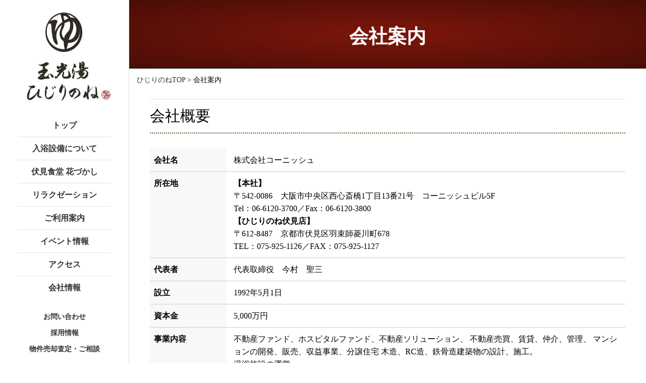

--- FILE ---
content_type: text/html
request_url: https://hijirinone.com/company/
body_size: 4029
content:
<!DOCTYPE html>
<html dir="ltr" lang="ja"><!-- InstanceBegin template="/Templates/base.dwt" codeOutsideHTMLIsLocked="false" -->
<head>
<meta charset="UTF-8">
<script type="text/javascript">
if ((navigator.userAgent.indexOf('iPhone') > 0) || navigator.userAgent.indexOf('iPod') > 0 || navigator.userAgent.indexOf('Android') > 0) {
        document.write('<meta name="viewport" content="width=device-width, user-scalable=yes, maximum-scale=1.0, minimum-scale=1.0" />');
    }else{
        document.write('');
    }
</script>

<!-- InstanceBeginEditable name="doctitle" -->
<title>会社案内｜京都伏見のスーパー銭湯「玉光湯　ひじりのね」</title>
<!-- InstanceEndEditable --><!-- InstanceBeginEditable name="head" -->
<meta name="description" content="会社案内｜早朝8時からオープンしている京都伏見のスーパー銭湯「玉光湯 ひじりのね」天然温泉の露天風呂や、各種リラクゼーション設備も満載！各店舗イベント随時行っております。チェックしてください。" />
<meta name="keywords" content="銭湯,露天,風呂,玉光湯,ひじりのね,スーパー銭湯,京都,伏見" />
<!-- InstanceEndEditable -->
<link rel="icon" href="https://hijirinone.com/favicon.ico" type="image/x-icon" />
<link rel="Shortcut Icon" type="image/x-icon" href="https://hijirinone.com/favicon.ico" />
<link href="../css/import.css" rel="stylesheet" type="text/css" media="screen,print,tv" />
<link rel="stylesheet" type="text/css" href="../js/drawer/drawer.css" />
<script src="../js/jquery-1.11.2.min.js"></script>
<!-- InstanceBeginEditable name="addscript" -->
<!-- InstanceEndEditable -->
<script src="../js/script.js"></script>
<script src="../js/scrolltopcontrol.js"></script>
<!-- InstanceBeginEditable name="addscript-f" -->
<!-- InstanceEndEditable -->
<!-- Global site tag (gtag.js) - Google Analytics -->
<script async src="https://www.googletagmanager.com/gtag/js?id=UA-29345292-24"></script>
<script>
  window.dataLayer = window.dataLayer || [];
  function gtag(){dataLayer.push(arguments);}
  gtag('js', new Date());

  gtag('config', 'UA-29345292-24');
</script>

</head>
<body id="base" class="pages">
<div id="head"></div>
	<header>
    	<h1 class="pc"><a href="https://hijirinone.com/"><img src="../img/header/logo.jpg" alt="京都伏見のスーパー銭湯「玉光湯　ひじりのね」"></a></h1>
        <nav id="g-nav">
        	<ul>
				<li><a href="https://hijirinone.com/">トップ</a></li>
				<li><a href="../hijirinone/fushimi/spa.html">入浴設備について</a></li>
				<li><a href="../hijirinone/fushimi/foods.html">伏見食堂 花づかし</a></li>
				<li><a href="../hijirinone/fushimi/relaxation.html">リラクゼーション</a></li>				
				<li><a href="../hijirinone/fushimi/index.html">ご利用案内</a></li>
				<li><a href="../event/index.html">イベント情報</a></li>
				<li><a href="../hijirinone/fushimi/access.html">アクセス</a></li>
				<li><a href="index.html">会社情報</a></li>
			</ul>
        </nav>
		<nav id="sub-nav">
			<ul>
				<li><a href="../contact/index.html">お問い合わせ</a></li>
				<li><a href="recruit.html">採用情報</a></li>
				<!--
				<li><a href="../company/tenant.html">テナント物件募集</a></li>
				-->
				<li><a href="../assessment/index.html">物件売却査定・ご相談</a></li>
			</ul>
		</nav>
		<dl id="pc_sideCoupon">			
			<!--
			<dt><i class="icon-tags"></i> お得な前売り券</dt>
-->
			<dd>
				<ul>
					<li id="side-asoview"><a href="https://www.asoview.com/channel/tickets/HRLZQK3jTb/" target="_blank">アソビュー</a></li>
					<li id="side-jalan"><a href="https://www.jalan.net/kankou/spt_guide000000199282/activity_plan/?showplan=ichiran_planall&screenId=OUW1611&influxKbn=1" target="_blank">じゃらん</a></li>
				</ul>
			</dd>
			<dd>
				<ul>
					<li class="side-event"><a href="../img/pdf/2023/shop.pdf" target="_blank">店内・店外<br>イベント出店者募集中！</a></li>
				</ul>
			</dd>
		</dl>
		
		<h1 class="sp"><a href="https://hijirinone.com/"><img src="../img/header/sp-logo.jpg" alt="京都伏見のスーパー銭湯「玉光湯　ひじりのね」"></a></h1>
		<ul id="sns-nav">
			<li><a href="https://twitter.com/1126hijirinone" target="_blank"><img src="../img/header/sns-twitter.jpg" alt="Twitter"></a></li>
			<li><a href="https://www.facebook.com/124293317756693/" target="_blank"><img src="../img/header/sns-facebook.jpg" alt="Facebook"></a></li>
			<li><a href="https://www.instagram.com/1126_hijiri/" target="_blank"><img src="../img/header/sns-instagram.jpg" alt="Instagram"></a></li>
			<li><a href="https://page.line.me/?accountId=890agrta" target="_blank"><img src="../img/header/sns-line.jpg" alt="Line"></a></li>
		</ul>
		<ul class="btn-h">
			<li class="tel"><a href="tel:075-925-1126"><i class="icon-outgoingcall"></i><br>tel</a></li>
			<li><a href="../hijirinone/fushimi/access.html"><i class="icon-map-marker"></i><br>アクセス</a></li>
		</ul>
        <input id="menu-cb" type="checkbox" value="off">
        <label id="menu-icon" for="menu-cb">≡</label>
        <label id="menu-background" for="menu-cb"></label>
        <div id="ham-menu">
        	<dl class="d-nav">
				<dt><a href="https://hijirinone.com/">トップ</a></dt>
				<dt><a href="../hijirinone/fushimi/spa.html">入浴設備について</a></dt>
				<dt><a href="../hijirinone/fushimi/foods.html">伏見食堂 花づかし</a></dt>
				<dt><a href="../hijirinone/fushimi/relaxation.html">リラクゼーション</a></dt>				
				<dt><a href="../hijirinone/fushimi/index.html">ご利用案内</a></dt>
				<dt><a href="../event/index.html">イベント情報</a></dt>
				<dt><a href="../hijirinone/fushimi/access.html">アクセス</a></dt>
				<dt class="last"><a href="../contact/index.html">お問い合わせ</a></dt>
				<dt class="ticket"><a href="https://www.asoview.com/channel/tickets/HRLZQK3jTb/" target="_blank"><i class="icon-tags"></i> アソビュー</a></dt>
				<dt class="ticket type2"><a href="https://www.jalan.net/kankou/spt_guide000000199282/activity_plan/?showplan=ichiran_planall&screenId=OUW1611&influxKbn=1" target="_blank"><i class="icon-tags"></i> じゃらん</a></dt>
				<dt class="ticket type3"><a href="../img/pdf/20220628.pdf" target="_blank"> 店内・店外<br>イベント出店者募集中！</a></dt>
			  <dd class="ttl">公式SNS
              	<ul>
                	<li><a href="https://twitter.com/1126hijirinone" target="_blank"><img src="../img/icon/Twitter.png" alt="Twitter"></a></li>
					<li><a href="https://www.facebook.com/124293317756693/" target="_blank"><img src="../img/icon/facebook.png" alt="Facebook"></a></li>
					<li><a href="https://www.instagram.com/1126_hijiri/" target="_blank"><img src="../img/icon/insta.png" alt="Instagram"></a></li>
					<li><a href="https://page.line.me/?accountId=890agrta" target="_blank"><img src="../img/icon/line.png" alt="Line"></a></li>
                </ul>
              </dd>
            </dl>
        </div>
		
	</header>
	
	<div id="wrap">
		<div id="contents">
			    
            <!-- InstanceBeginEditable name="mid-h2" --><div id="mid-h2"><h2>会社案内</h2></div><!-- InstanceEndEditable -->
            <div id="path"><p><a href="https://hijirinone.com/">ひじりのねTOP</a> &gt; <!-- InstanceBeginEditable name="path" -->会社案内<!-- InstanceEndEditable --></p></div>
			<div id="main">
				<!-- InstanceBeginEditable name="main" -->
                <h3>会社概要</h3>
                
                <table class="table-1">
					<tr>
								<th><span>会社名 </span></th>
								<td colspan="2">株式会社コーニッシュ</td>
							</tr>
							<tr>
								<th><span>所在地</span></th>
								<td colspan="2"> <strong>【本社】</strong><br />
							    〒542-0086　大阪市中央区西心斎橋1丁目13番21号　コーニッシュビル5F<br />
								Tel：06-6120-3700／Fax：06-6120-3800<br />
								 <strong>【ひじりのね伏見店】</strong><br />
							    〒612-8487　京都市伏見区羽束師菱川町678<br />
								TEL：075-925-1126／FAX：075-925-1127
							  </td>
		  </tr>
							<tr>
								<th><span>代表者</span></th>
								<td colspan="2">代表取締役　今村　聖三</td>
							</tr>
							<tr>
								<th><span>設立</span></th>
								<td colspan="2">1992年5月1日</td>
		  </tr>
							<tr>
								<th><span>資本金 </span></th>
								<td colspan="2">5,000万円</td>
		  </tr>
							<tr>
								<th><span>事業内容</span></th>
								<td colspan="2">不動産ファンド、ホスピタルファンド、不動産ソリューション、 不動産売買、賃貸、仲介、管理、
								マンションの開発、販売、収益事業、分譲住宅 木造、RC造、鉄骨造建築物の設計、施工。<br />
								温浴施設の運営</td>
							</tr>
							<tr>
								<th><span>許認可・免許番号</span></th>
								<td colspan="2">
                                温泉利用許可　京都市指令　保保生第17号（玉光湯 ひじりのね伏見店）<br />
                                公衆浴場営業許可　京都市指令　保保生第14号（玉光湯 ひじりのね伏見店）</td>
							</tr>
					</table>
                
				<!-- InstanceEndEditable -->
			</div>
            
            
	
		</div><!-- /#contents -->
	</div><!-- /#wrap -->
    
	<p class="pagetop"><a href="#head"><img src="../img/footer/pagetop.png" alt=""></a>
	<footer>
	<!--▼スマホ用 -->
	<ul class="sp_f-nav">
		<li><a href="https://hijirinone.com/">トップページ<i class="icon-chevron-right"></i></a></li>
		<li><a href="index.html">会社案内<i class="icon-chevron-right"></i></a></li>
		<li><a href="recruit.html">採用情報<i class="icon-chevron-right"></i></a></li>
		<!--
		<li><a href="../company/tenant.html">テナント物件募集<i class="icon-chevron-right"></i></a></li>
		-->
		<li><a href="../assessment/index.html">物件売却査定・ご相談<i class="icon-chevron-right"></i></a></li>
	</ul>
	<!--▲スマホ用 -->
		<div class="wrap">
			<div class="fLeft">
				<p class="ttl">玉光湯　ひじりのね</p>
				<address>〒612-8487　京都市伏見区羽束師菱川町678<br>
					TEL：075-925-1126／FAX：075-925-1127</address>
				<p class="time">【営業時間】 8:00～24：00（年中無休）</p>
				<ul class="links">
					<li><a href="../info/privacy.html">プライバシーポリシー</a></li>
					<li><a href="../info/law.html">苦情対応方針</a></li>
				</ul>
			</div>
			<ul class="sns-bnrs">
				<!--<li class="small-b"><img src="../img/footer/bnr-kyoto.jpg" alt=""></a></li>-->
				<!--<li><img src="../img/footer/bnr-cashless.jpg" alt="キャッシュレスポイント還元　サービス対象店"></li>-->
				<li><a href="https://page.line.me/?accountId=890agrta" target="_blank"><img src="../img/footer/bnr-line2.jpg" alt="ひじりのね公式LINE"></a></li>
				<!--
				<li><a href="https://hijirinone.com/blog/" target="_blank"><img src="../img/footer/bnr-blog.jpg" alt="ひじりのねスタッフブログ"></a></li>
				-->
				<li><a href="http://www.mk-group.co.jp/kyoto/tacpo/index.html" target="_blank"><img src="../img/footer/bnr-tacpo.jpg" alt="TACPO"></a></li>
				
			</ul>
		</div>
		<p class="f-copy">&copy; hijirinone. All Rights Reserved.</p>
	</footer>
<!-- InstanceBeginEditable name="addscript-footer" -->
<!-- InstanceEndEditable -->
</body>
<!-- InstanceEnd --></html>


--- FILE ---
content_type: text/css
request_url: https://hijirinone.com/css/import.css
body_size: 433
content:
/* -----------------------------------------------------
import.css(not import Win/Mac IE4�`5x,NN4x )
----------------------------------------------------- */

/* default style reset */
@import "reset.css";

/* font-size */
@import "font.css";

/* SPfont-size */
@import "sp_font.css";

/* common(header,footer,navigation,etc)*/
@import "base.css";

/* SPcommon(header,footer,navigation,etc)*/
@import "sp_base.css";

/* style */
@import "style.css?20250627";

/* SPstyle */
@import "sp_style.css?202412";

/* SPstyle */
@import "whhg.css";


--- FILE ---
content_type: text/css
request_url: https://hijirinone.com/css/font.css
body_size: 334
content:
@charset "utf-8";

/* -----------------------------------------------------
 font.css
----------------------------------------------------- */

/* font-family */
/* ----------------------------------------------------- */
.win body{
	font-family: "游明朝", YuMincho, "ヒラギノ明朝 ProN W3", "Hiragino Mincho ProN", "HG明朝E", "ＭＳ Ｐ明朝", "ＭＳ 明朝", serif;
}
.win body textarea,
.win body select,
.win body input{
	font-family: "游明朝", YuMincho, "ヒラギノ明朝 ProN W3", "Hiragino Mincho ProN", "HG明朝E", "ＭＳ Ｐ明朝", "ＭＳ 明朝", serif;
	font-size:16px;
}
.mac body{
	font-family: "游明朝", YuMincho, "ヒラギノ明朝 ProN W3", "Hiragino Mincho ProN", "HG明朝E", "ＭＳ Ｐ明朝", "ＭＳ 明朝", serif;
}

/* font-size */
/* ----------------------------------------------------- */
/* reset default font-size */
body,
h1,h2,h5,h6,td,th,textarea{
	font-size:16px;
}
sup{
	font-size:10px;
}
/* set size */
h1{
	font-size:12px;
}
h2{
	font-size:40px;
}
h3{
	font-size:30px;
}
h3.ttl-txt{
	font-size:24px;
}
h4{
	font-size:22px;
}
h5{
	font-size:14px;
}

/* for Mac */
/* ----------------------------------------------------- */
/* reset default font-size */
/*.mac body{
	font-size:13px;
}
.mac h1,
.mac h2,
.mac h3,
.mac h4,
.mac h5,
.mac h6,
.mac td,
.mac th,
.mac textarea{
	font-size:11px;
}
.mac sup{
	font-size:9px;
}
.mac h2{
font-size:37px;
}
.mac h3{
font-size:27px;
}
.mac h4{
	font-size:19px;
}
*/


--- FILE ---
content_type: text/css
request_url: https://hijirinone.com/css/sp_font.css
body_size: 840
content:
@charset "utf-8";

/* -----------------------------------------------------
 font.css
----------------------------------------------------- */

@media only screen and (max-width: 768px){

/* font-size */
/* ----------------------------------------------------- */
/* reset default font-size */
body,
h1,h2,h5,h6,td,th,textarea{
	font-size:16px;
}
sup{
	font-size:10px;
}
/* set size */
h1{
	font-size:12px;
}
h2{
	font-size:24px;
}
h3{
	font-size:20px;
}
h3.ttl-txt{
	font-size:18px;
}
h4{
	font-size:20px;
}
h5{
	font-size:14px;
}

/* for Mac */
/* ----------------------------------------------------- */
/* reset default font-size */
.mac body{
	font-size:15px;
}
.mac h1,
.mac h2,
.mac h3,
.mac h4,
.mac h5,
.mac h6,
.mac td,
.mac th,
.mac textarea,
.mac input{
	font-size:15px;
}
.mac sup{
	font-size:9px;
}
/* set size */
.mac h2{
font-size:21px;
}
.mac #mid-h2 h2{
	font-size:20px;
}
.mac h3{
font-size:19px;
}
.mac h4{
	font-size:17px;
}

}

--- FILE ---
content_type: text/css
request_url: https://hijirinone.com/css/base.css
body_size: 7760
content:
/*-- 基本要素 --*/

/*--------------------------------------------------------------*/
html{
 -webkit-text-size-adjust: 100%;
}
body{
	-webkit-box-sizing: border-box;
    -moz-box-sizing: border-box;
    box-sizing: border-box;
	width:100%;
	padding-left:256px;
	color:#000;
	text-align: center;
	position:relative;
	/*overflow:hidden;*/
}
#wrap {
	text-align: left;
	margin:0;
	padding:0;
	
}
#top #wrap{
	margin:0;
	text-align: left;
	padding:0;
	background:none;
}
#info #wrap {
	text-align: left;
	margin:0;
	padding:0;
	background:none;
}

h2{
	margin:0 0 40px;
	text-align:center;
}
h2.main-h2{
	text-align:center;
	background:url(../img/common/h2_bg.jpg) no-repeat left top;
	padding:70px 0 70px;
	color:#fff;
	font-size: 60px;
    font-style: italic;
    font-weight: normal;
    line-height: 1.2;
}
h2.main-h2 span{
	display:block;
	ont-weight: normal;
    font-style: normal;
    font-size: 20px;
    line-height: 1.0;
}
h2.image{
	background:none;
	padding:0;
	margin:0 0 20px;
}
#mid-h2{
	background: radial-gradient(#7d160b, #490d06);
}
#mid-h2 h2{
	margin:0;
	padding:50px 0 40px;
	font-size:38px;
	text-align:center;
	color: #fff;
}
#mid-h2 h2 span{
	font-size:38px;
	margin-left:15px;
	color: #fff;
}
h3{
	text-align:left;
	font-weight:normal;
	padding:15px 0 15px;
	margin:0 0 30px;
	position: relative;
	border-top: 1px solid #ddd;
	border-bottom:#695127 2px dotted;
}
h3 span{
	font-size: 20px;
}
h3.detailH3{
	width:auto;
	border: none;
    font-size: 24px;
    color: #000046;
    border-left: solid #000046 6px;
    border-bottom: solid #CCC 1px;
    text-align: left;
    font-weight: bold;
    margin: 0 0 30px;
    padding: 5px 0 5px 10px;
}

h3.image{
	text-align:center;
	background:none;
	padding:0;
}
h4 {
	text-align:left;
	padding:0 0 5px 10px;
	margin:0 5px 30px;
	border-left:solid #000046 4px;
	border-bottom: 1px solid #ddd;
}
h4.image{
	background:none;
	padding:0;
	margin:0 0 20px;
}
h5 {
	color: #444;
	padding: 1px 0px 0px 28px;
	margin: 0px 16px 15px 10px;
}
/*-- テキストデコレーション --*/
/*--------------------------------------------------------------*/
/* line-height */
/* ----------------------------------------------------- */
p{
	line-height:1.8;
}
p.line{
	border-bottom: 1px solid #ccc;
	padding-bottom: 10px;
}
dt,dd,li,th,td,textarea{
	line-height:1.6;
}
.attention{
	color:#CC0066 !important;
	font-weight:bold;
}
.attention2{
	color:#81602e !important;
	font-weight:bold;
}
.attention3{
	color:#FF0000 !important;
	font-weight:bold;
}
.sb{
	font-weight:bold;
}
.sb2{
	font-weight:bold;
	font-size:14px;
}
.send-btn{
	padding:15px 0;
	text-align:center;
}

.fs14{
	font-size:14px;
}
.fs18{
	font-size:18px;
}
.fs20{
	font-size:26px;
}
.fs22{
	font-size:22px;
}
.t-right{
	text-align:right;
	margin:0 0 40px;
}
.t-center{
	text-align:center;
	margin:0 0 40px;
}
.through{
	text-decoration:line-through;
}
button{
	border:none;
	background:none;
	cursor:pointer;
}
#caution{
	text-align:center;
	padding:0;
	margin:0 0 15px;
}
.small{
	font-size:14px;
	font-weight:normal;
}
.catch{
	font-size:20px;
	font-weight:bold;
	color:#006699;
}
#main .mau40{
	margin-bottom:40px;
}
.red{
	color:#F00;
}
.blue{
	color:#00A3D9;
}
.green{
	color:#090;
}
strong{
	font-weight:bold;
}
.ttl-txt{
	background:#223344;
	color:#fff;
	padding:2px 0 2px;
	text-align:center;
	font-size:20px;
	width:90%;
	margin:0 auto 15px;
}
#main .under50{
	margin-bottom:50px;
}
#main .under50 p{
	line-height:1.7;
}
#main .t-image-c{
	margin:0 0 15px;
	text-align:center;
}
.b-waku img{
	border: 1px solid #ccc;
	padding: 1px;
}
#main div.d-sec p{
	border-bottom: 1px solid #ddd;
	padding-bottom: 10px;
	margin: 0 15px 15px;
}
/* マージン */
.mb0{
	margin-bottom: 0;
}
/*-- リンク指定 --*/

a:link{
	text-decoration: none;
	color:#d96d00;
}
a:visited {
	text-decoration:underline;
	color:#d96d00;
}
a:hover{
	text-decoration:underline;
	color:#d96d00;
}

h2 a:link,
h2 a:visited,
h2 a:hover {
	color: #333;
}
#path a:link,
#path a:visited,
.category-link a:link,
.category-link a:visited {
	text-decoration: none;
	color: #333;
}
#path a:hover,
.category-link a:hover {
	text-decoration: underline;
	color: #333;
}
a img:hover{ filter: alpha(opacity=70); -moz-opacity:0.7; opacity:0.7;}
#g-nav a img:hover,
img.over:hover{ filter: alpha(opacity=100); -moz-opacity:1.0; opacity:1.0;}


.detail-link{
	text-align:right;
}
.detail-link a{
	background:url(../img/icon/icon02.gif) no-repeat 0 0.2em;
	padding:0 0 0 25px;
}
/*--------------------------------------------------------------*/
/*-- ヘッダー --*/
header {
	position:fixed;
	background: #fff;
	width:255px;
	border-right: solid #DEDAD1 1px;
	height:100%;
	left:0;
	top:0;
	margin:0;
	padding:0;
	text-align:left;
	overflow:auto;
}
header h1{
	text-align:center;
	padding:25px 0 0;
	margin:0 0 25px;
}
header #g-nav{
	margin: 0 35px 25px;
}
header #g-nav ul{
	margin: 0;
	text-align: center;
	font-size: 16px;
}
header #g-nav ul li{
	border-bottom: solid #E6E2DB 1px;
}
header #g-nav ul li:last-child{
	border: none;
}
header #g-nav ul li a{
	display: block;
	padding: 10px 0px;
	-webkit-transition: all 0.5s ease;
    -moz-transition: all 0.5s ease;
    transition: all 0.5s ease;
	font-weight: bold;
	color: #333;
}
header #g-nav ul li a:hover{
	letter-spacing: 2px;
	display: block;
	padding: 10px 0px;
	text-decoration: none;
	background: #695127;
	color: #fff;
}
/* sub-nav */
header #sub-nav{
	margin: 0 0 25px;
	text-align: center;
}
header #sub-nav li{
	margin: 0 0 10px;
	font-size: 14px;
	font-weight: bold;
}
header #sub-nav li a{
	color: #333;
}
header #sns-nav{
	display:-webkit-box;
    display:-moz-box;
    display:-ms-box;
    display:-webkit-flexbox;
    display:-moz-flexbox;
    display:-ms-flexbox;
    display:-webkit-flex;
    display:-moz-flex;
    display:-ms-flex;
    display:flex;
    -webkit-box-lines:multiple;
    -moz-box-lines:multiple;
    -webkit-flex-wrap:wrap;
    -moz-flex-wrap:wrap;
    -ms-flex-wrap:wrap;
    flex-wrap:wrap;
	margin: 0 30px;
}
header #sns-nav li{
	display: inline-block;
	width: 25%;
	text-align: center;
}
header p.advance-sale{
	margin: 0 10% 20px;
	text-align: center;
	width: 80%;
}
header p.advance-sale a{
	display: block;
	padding: 10px 0;	
	background: #c79627;
	color: #fff;
	text-decoration: none;
}
header p.advance-sale a:hover{
	background: #68501e;
}
header #pc_sideCoupon{
	margin: 0 15px 30px;
}
header #pc_sideCoupon dt{
	background: #ddd;
	margin: 0 0 1px;
	padding: 5px ;
	font-size: 15px;
	font-weight: bold;
	text-align: center;
}
header #pc_sideCoupon dt i{
	font-size: 12px;
}
header #pc_sideCoupon dd ul{
	display: -webkit-flex;
	display: -moz-flex;
	display: -ms-flex;
	display: -o-flex;
	display: flex;
	flex-flow:row nowrap;
	justify-content:space-around;
	margin: 0 0 2px;
}
header #pc_sideCoupon dd ul li{
	width: 112px;
	margin: 0;
}
header #pc_sideCoupon dd ul li a{
	display: block;
	padding: 10px 0;
	color: #fff;
	text-align: center;
	-webkit-transition: all 0.5s ease;
    -moz-transition: all 0.5s ease;
    transition: all 0.5s ease;
}
header #pc_sideEvent dd ul li a{
	display: block;
	padding: 10px 0;
	color: #000066;
	text-align: center;
	-webkit-transition: all 0.5s ease;
    -moz-transition: all 0.5s ease;
    transition: all 0.5s ease;
}
header #pc_sideCoupon dd ul li a:hover{
	text-decoration: none;
}
header #pc_sideCoupon dd ul li#side-asoview a{
	background: #F44336;
}
header #pc_sideCoupon dd ul li#side-asoview a:hover{
	background: #951309;
}
header #pc_sideCoupon dd ul li#side-jalan a{
	background: #FF6600;
}
header #pc_sideCoupon dd ul li#side-jalan a:hover{
	background: #8E3900;
}
header #pc_sideCoupon dd ul li.side-event{
	width: 224px;
	line-height: 1.2;
}
header #pc_sideCoupon dd ul li.side-event a{
	background: #FFCD37;
	color: #000066;
	padding: 5px 0;
}
header #pc_sideCoupon dd ul li.side-event a:hover{
	background: #CC9900;
	color: #000066;
}



/*--------------------------------------------------------------*/
/*-- コンテンツ --*/
#contents{
	width:100%;
	margin:0;
}
#path {
	border-top:solid #000000 1px;
	margin:0 0 15px;
	padding:10px 15px;
}
#path p{
	font-size: 14px;
	text-align:left;
	margin:0;
}
#to-top {
	text-align: right;
	margin:0 10px 15px 0;
	padding:0;
}
/*-- メイン --*/
#main{
	width:96%;
    max-width:1080px;
	padding: 0 2%;
	margin:0 auto 30px;
	box-sizing: border-box;
}
#top #main,
#spa #main{
	width:100%;
	max-width: 100%;
	padding: 0;
	max-width:none;
}

/*--------------------------------------------------------------*/
/*-- フッター --*/
/*--------------------------------------------------------------*/

/* pagetop */
/* ----------------------------------------------------- */
p.pagetop{
	margin:0;
	padding: 20px 0;
	text-align: center;
}

/* footer */
/* ----------------------------------------------------- */
footer{
	width: 100%;
	margin:0;
	background: #FAF4ED;
	padding: 40px 0;	
}
footer div.wrap{
	width: 1180px;
	margin: 0 auto;
	padding: 0 2%;
	box-sizing: border-box;
}
footer div.fLeft{
	float: left;
	width: 32%;
	margin: 0;
}
footer div.fLeft p.ttl{
	text-align: left;
	margin: 0 auto 10px;
	font-weight: bold;
	font-size: 18px;
}
footer div.fLeft address{
	text-align: left;
	margin: 0 auto 0px;
	font-size: 15px;
}
footer div.fLeft p.time{
	text-align: left;
	margin: 0 auto 15px;
	font-weight: bold;
	color: #C61D30;
}

footer div.fLeft ul.links{
	margin: 0 auto 15px;
	text-align: left;
}
footer div.fLeft ul.links li{
	display: inline;
	margin: 0 10px 0 0;
	padding: 0 10px 0 0;
	border-right: solid #ccc 1px;
	font-weight: bold;
}
footer div.fLeft ul.links li:last-child{
	margin: 0;
	padding: 0;
	border: none;
}
footer div.fLeft ul.links li a{
	color: #222;
}
/* sns-bnrs */
footer ul.sns-bnrs{
	width: 66%;
	float: right;
	margin: 0;
	text-align: right;
	padding: 20px 0 0;
}
footer ul.sns-bnrs li{
	display: inline;
	margin: 0 1%;
}
footer ul.sns-bnrs li img{
	width: 100%;
	max-width: 140px;
}
footer ul.sns-bnrs li.small-b img{
	width: 100%;
	max-width: 80px;
}
footer p.f-copy{
	clear: both;
	margin: 0;
}
footer a{
	color: #333;
}
/* ボタンフォーム装飾 */
/*-- ------------------------------------------------- --*/
.btn {
  display: inline-block;
  padding:10px 16px;
  margin-bottom:15px;
  font-size: 15px;
  font-weight: normal;
  line-height: 1.42857143;
  text-align: center;
  white-space: nowrap;
  vertical-align: middle;
  -ms-touch-action: manipulation;
      touch-action: manipulation;
  cursor: pointer;
  -webkit-user-select: none;
     -moz-user-select: none;
      -ms-user-select: none;
          user-select: none;
  background-image: none;
  border: 1px solid transparent;
  border-radius: 4px;
  color:#FFF;
}
.btn:focus,
.btn:active:focus,
.btn.active:focus,
.btn.focus,
.btn:active.focus,
.btn.active.focus {
  outline: thin dotted;
  outline: 5px auto -webkit-focus-ring-color;
  outline-offset: -2px;
}

.btn a:link,
.btn a:visited,
.btn:hover,
.btn:focus,
.btn.focus {
  color: #FFF;
  text-decoration: none;
}
.btn:active,
.btn.active {
  background-image: none;
  outline: 0;
  -webkit-box-shadow: inset 0 3px 5px rgba(0, 0, 0, .125);
          box-shadow: inset 0 3px 5px rgba(0, 0, 0, .125);
}

.l-btn{
	width:90%;
}
.m-btn{
	width:60%;
}

.btn-default,
.btn-primary,
.btn-success,
.btn-info,
.btn-warning,
.btn-danger {
  text-shadow: 0 -1px 0 rgba(0, 0, 0, .2);
  -webkit-box-shadow: inset 0 1px 0 rgba(255, 255, 255, .15), 0 1px 1px rgba(0, 0, 0, .075);
          box-shadow: inset 0 1px 0 rgba(255, 255, 255, .15), 0 1px 1px rgba(0, 0, 0, .075);
}
.btn-default:active,
.btn-primary:active,
.btn-success:active,
.btn-info:active,
.btn-warning:active,
.btn-danger:active,
.btn-default.active,
.btn-primary.active,
.btn-success.active,
.btn-info.active,
.btn-warning.active,
.btn-danger.active {
  -webkit-box-shadow: inset 0 3px 5px rgba(0, 0, 0, .125);
          box-shadow: inset 0 3px 5px rgba(0, 0, 0, .125);
}
.btn-default .badge,
.btn-primary .badge,
.btn-success .badge,
.btn-info .badge,
.btn-warning .badge,
.btn-danger .badge {
  text-shadow: none;
}
.btn:active,
.btn.active {
  background-image: none;
}
.btn-default {
  text-shadow: 0 1px 0 #fff;
  background-image: -webkit-linear-gradient(top, #fff 0%, #e0e0e0 100%);
  background-image:      -o-linear-gradient(top, #fff 0%, #e0e0e0 100%);
  background-image: -webkit-gradient(linear, left top, left bottom, from(#fff), to(#e0e0e0));
  background-image:         linear-gradient(to bottom, #fff 0%, #e0e0e0 100%);
  filter: progid:DXImageTransform.Microsoft.gradient(startColorstr='#ffffffff', endColorstr='#ffe0e0e0', GradientType=0);
  filter: progid:DXImageTransform.Microsoft.gradient(enabled = false);
  background-repeat: repeat-x;
  border-color: #dbdbdb;
  border-color: #ccc;
}
.btn-default a{
	color:#111;
}
.btn-default:hover,
.btn-default:focus {
  background-color: #e0e0e0;
  background-position: 0 -15px;
}
.btn-default:active,
.btn-default.active {
  background-color: #e0e0e0;
  border-color: #dbdbdb;
}
.btn-default.disabled,
.btn-default:disabled,
.btn-default[disabled] {
  background-color: #e0e0e0;
  background-image: none;
}
.btn-primary {
  background-image: -webkit-linear-gradient(top, #337ab7 0%, #265a88 100%);
  background-image:      -o-linear-gradient(top, #337ab7 0%, #265a88 100%);
  background-image: -webkit-gradient(linear, left top, left bottom, from(#337ab7), to(#265a88));
  background-image:         linear-gradient(to bottom, #337ab7 0%, #265a88 100%);
  filter: progid:DXImageTransform.Microsoft.gradient(startColorstr='#ff337ab7', endColorstr='#ff265a88', GradientType=0);
  filter: progid:DXImageTransform.Microsoft.gradient(enabled = false);
  background-repeat: repeat-x;
  border-color: #245580;
}
.btn-primary:hover,
.btn-primary:focus {
  background-color: #265a88;
  background-position: 0 -15px;
}
.btn-primary:active,
.btn-primary.active {
  background-color: #265a88;
  border-color: #245580;
}
.btn-primary.disabled,
.btn-primary:disabled,
.btn-primary[disabled] {
  background-color: #265a88;
  background-image: none;
}
.btn-success {
  background-image: -webkit-linear-gradient(top, #5cb85c 0%, #419641 100%);
  background-image:      -o-linear-gradient(top, #5cb85c 0%, #419641 100%);
  background-image: -webkit-gradient(linear, left top, left bottom, from(#5cb85c), to(#419641));
  background-image:         linear-gradient(to bottom, #5cb85c 0%, #419641 100%);
  filter: progid:DXImageTransform.Microsoft.gradient(startColorstr='#ff5cb85c', endColorstr='#ff419641', GradientType=0);
  filter: progid:DXImageTransform.Microsoft.gradient(enabled = false);
  background-repeat: repeat-x;
  border-color: #3e8f3e;
}
.btn-success:hover,
.btn-success:focus {
  background-color: #419641;
  background-position: 0 -15px;
}
.btn-success:active,
.btn-success.active {
  background-color: #419641;
  border-color: #3e8f3e;
}
.btn-success.disabled,
.btn-success:disabled,
.btn-success[disabled] {
  background-color: #419641;
  background-image: none;
}
.btn-info {
  background-image: -webkit-linear-gradient(top, #5bc0de 0%, #2aabd2 100%);
  background-image:      -o-linear-gradient(top, #5bc0de 0%, #2aabd2 100%);
  background-image: -webkit-gradient(linear, left top, left bottom, from(#5bc0de), to(#2aabd2));
  background-image:         linear-gradient(to bottom, #5bc0de 0%, #2aabd2 100%);
  filter: progid:DXImageTransform.Microsoft.gradient(startColorstr='#ff5bc0de', endColorstr='#ff2aabd2', GradientType=0);
  filter: progid:DXImageTransform.Microsoft.gradient(enabled = false);
  background-repeat: repeat-x;
  border-color: #28a4c9;
}
.btn-info:hover,
.btn-info:focus {
  background-color: #2aabd2;
  background-position: 0 -15px;
}
.btn-info:active,
.btn-info.active {
  background-color: #2aabd2;
  border-color: #28a4c9;
}
.btn-info.disabled,
.btn-info:disabled,
.btn-info[disabled] {
  background-color: #2aabd2;
  background-image: none;
}
.btn-warning {
  background-image: -webkit-linear-gradient(top, #f0ad4e 0%, #eb9316 100%);
  background-image:      -o-linear-gradient(top, #f0ad4e 0%, #eb9316 100%);
  background-image: -webkit-gradient(linear, left top, left bottom, from(#f0ad4e), to(#eb9316));
  background-image:         linear-gradient(to bottom, #f0ad4e 0%, #eb9316 100%);
  filter: progid:DXImageTransform.Microsoft.gradient(startColorstr='#fff0ad4e', endColorstr='#ffeb9316', GradientType=0);
  filter: progid:DXImageTransform.Microsoft.gradient(enabled = false);
  background-repeat: repeat-x;
  border-color: #e38d13;
}
.btn-warning:hover,
.btn-warning:focus {
  background-color: #eb9316;
  background-position: 0 -15px;
}
.btn-warning:active,
.btn-warning.active {
  background-color: #eb9316;
  border-color: #e38d13;
}
.btn-warning.disabled,
.btn-warning:disabled,
.btn-warning[disabled] {
  background-color: #eb9316;
  background-image: none;
}
.btn-danger {
  background-image: -webkit-linear-gradient(top, #d9534f 0%, #c12e2a 100%);
  background-image:      -o-linear-gradient(top, #d9534f 0%, #c12e2a 100%);
  background-image: -webkit-gradient(linear, left top, left bottom, from(#d9534f), to(#c12e2a));
  background-image:         linear-gradient(to bottom, #d9534f 0%, #c12e2a 100%);
  filter: progid:DXImageTransform.Microsoft.gradient(startColorstr='#ffd9534f', endColorstr='#ffc12e2a', GradientType=0);
  filter: progid:DXImageTransform.Microsoft.gradient(enabled = false);
  background-repeat: repeat-x;
  border-color: #b92c28;
}
.btn-danger:hover,
.btn-danger:focus {
  background-color: #c12e2a;
  background-position: 0 -15px;
}
.btn-danger:active,
.btn-danger.active {
  background-color: #c12e2a;
  border-color: #b92c28;
}
button.search-btn{
	border:1px solid #ddd;
	padding:6px 28px;
	border-top-right-radius:6px;
	border-bottom-right-radius:6px;
	background:#F5F0F0;
}
.btn-com{
	width:70%;
	margin:0 auto 40px;
	text-align:center;
	font-size:16px;
	font-weight:bold;
	background:#49160C;
}
.btn-com a{
	display:block;
	text-decoration:none;
	color:#222;
	padding:12px 0;
	color: #fff;
	background: #49160C;
}
.btn-com a:hover{
	display:block;
	padding:12px 0;
	background:none;	
}
.btn-com span{
	font-weight:normal;
}
button.btn-com{
	width:70%;
	margin:0 auto 40px;
	text-align:center;
	font-size:16px;
	font-weight:bold;
	background:#49160C;
	display:block;
	text-decoration:none;
	color:#222;
	padding:12px 0;
	color: #fff;
}

ul.btn-com_ul{
	display:-webkit-box;
    display:-moz-box;
    display:-ms-box;
    display:-webkit-flexbox;
    display:-moz-flexbox;
    display:-ms-flexbox;
    display:-webkit-flex;
    display:-moz-flex;
    display:-ms-flex;
    display:flex;
    -webkit-box-lines:multiple;
    -moz-box-lines:multiple;
    -webkit-flex-wrap:wrap;
    -moz-flex-wrap:wrap;
    -ms-flex-wrap:wrap;
    flex-wrap:wrap;
	margin:0 auto 40px;
}
ul.btn-com_ul li{
	width: 46%;
	margin: 0 2% 20px;
	font-size:16px;
	font-weight:bold;
	text-align:center;
}
ul.btn-com_ul li a{
	display: block;
	background:#49160C;
	padding:12px 0;
	color: #fff;
	text-decoration: none;
}


.agree-col{
	text-align: center;
	font-size: 18px;
	margin: 0 0 35px;
	border-top: 1px solid #ccc;
	padding-top: 20px;
}
/*--------------------------------------------------------------*/
/*-- コンテンツ要素 --*/

.img-l {
	float: left;
	margin: 0px 10px 10px 0px;
}
.img-r {
	float: right;
	margin: 0px 0px 10px 10px;
}
.img-c{
	text-align:center;
	margin:0 auto 25px;
	padding:0;
}
.img-c img{
	width:98%;
}
.square{
	text-align:center;
	margin:0 0 15px;
	padding:0;
}
img.left-ma{
	margin:0 0 0 25px;
}
img.right-ma{
	margin:0 45px 0 0;
}
.a-link {
	text-align: right;
	line-height: 16px;
	margin: -5px 16px 15px;
}
.a-link a {
	background: url(../img/arw_1.gif) no-repeat 0px 1px;
	font-size: 12px;
	padding: 0px 0px 0px 20px;
}
p{
	margin:0 0px 30px;
}
p.lead {
	margin: 0px 14px 25px;
	font-size:16px;
	text-align:center;
}
p.lead span{
	font-size:12px;
}
p.lead span.attention{
	font-size:16px;
}
p.lead span.big2{
	margin: 0px 14px 25px;
	font-size:20px;
	text-align:center;
}
p.lead2{
	font-size:20px;
	margin: 0 15px 25px;
}
p.notice {
	text-indent: -12px;
	padding: 0px 0px 0px 12px;
}
p.image {
	margin:0 0 40px;
}

ul{
	margin:0 0 15px;
}
.big{
	font-size: 18px;
}
.big2{
	font-size: 20px;
}
/*-- リスト指定 --*/

.list-1 {
	margin: 0px 16px;
}
.list-1 li {
	list-style-type: none;
	background: url(../img/ic_1.gif) no-repeat 0px 6px;
	padding: 0px 0px 0px 13px;
	margin: 0px;
}

#unchor-list{
	margin:0;
}
#unchor-list li{
	background:url(../img/icon/icon04.gif) no-repeat 0.2em;
	padding:0 0 0 20px;
	margin:0 5px 8px;
	width:140px;
	float:left;
}
#unchor-list2{
	margin:0 0 30px;
}
#unchor-list2 li{
	background:url(../img/icon/icon04.gif) no-repeat 0.2em;
	padding:0 0 0 20px;
	margin:0 0 8px 20px;
}
/*-- テーブル指定 --*/

.table-1 {
	margin:0 0 40px;
	width:100%;
}
.table-1 th {
	border-bottom:solid #ccc 1px;
	white-space: nowrap;
	font-size:16px;
	font-weight:bold;
	padding:10px 15px 10px 8px;
	background: #f8f8f8;
}
.table-1 td {
	border-bottom:solid #ccc 1px;
	font-size:16px;
	padding:10px 15px;
}
.table-1 td p{
	margin:0 0 10px;
}
.table-2 {
	margin:0 0 40px;
	width:100%;
}
.table-2 th {
	border:solid #ccc 1px;
	white-space: nowrap;
	font-size:16px;
	font-weight:bold;
	padding:10px 15px 10px 8px;
	background: #f8f8f8;
}
.table-2 td {
	border:solid #ccc 1px;
	font-size:16px;
	padding:10px 15px;
}
.table-2 td p{
	margin:0 0 10px;
}
/* table com-t */
.com-t{
	margin:0 0 30px;
	width:100%;
}
.com-t th{
	border-bottom:solid #CCC 1px;
	padding: 5px 12px 7px 5px;
	white-space: nowrap;
	vertical-align:top;
	font-size:16px;
	font-weight:bold;
}
.com-t td{
	border-bottom:solid #CCC 1px;
	padding: 5px 4px 7px 5px;
	line-height:1.5;
	font-size:16px;
}
.com-t td.right-t{
	text-align: right;
}
.company-t {
	margin:0 2% 80px;
	width:96%;
}
.company-t th {
	border-bottom:solid #ccc 1px;
	white-space: nowrap;
	font-size:14px;
	font-weight:bold;
	padding:10px 15px;
}
.company-t td {
	border-bottom:solid #ccc 1px;
	font-size:14px;
	padding:10px 15px;
}
.company-t td p{
	margin:0 0 10px;
}
/* food-t-t */
.food-t{
	margin:0 0 25px;
	table-layout: fixed;
	width:100%;
}
.food-t th{
	border-bottom:solid #CCC 1px;
	padding: 10px 10px 10px 10px;
	white-space: nowrap;
	vertical-align:top;
	font-size:16px;	
}
.food-t th.ttl{
	background: #f9f8ee;
	border-top:solid #CCC 1px;
	border-bottom:solid #CCC 1px;	
	font-size:18px;
	font-weight:bold;
}
.food-t td{
	border-bottom:solid #CCC 1px;	
	padding: 8px 10px 8px 10px;
	line-height:1.5;
	font-size:16px;
	text-align: right;
	border-right: 1px solid #ccc;
}
.food-t td.l-none{
	border-right: none;
}
.food-t td:nth-child(4n){
	border-right: none;
}

/* price-t */
.price-t {
	margin:0 0 40px;
	width:100%;
	border-top:solid #ccc 1px;
	border-left:solid #ccc 1px;
	border-right:solid #ccc 1px;
}
.price-t th {
	background:#F5F5F5 url(../img/th_bg.gif) no-repeat left top;
	font-weight: bold;
	border-bottom:solid #ccc 1px;
	color: #444;
	text-align: left;
	padding: 5px 28px 5px 10px;
	white-space: nowrap;
	width: 25%;
	font-size:16px;
}
.price-t td {
	border-bottom:solid #ccc 1px;
	border-left:solid #ccc 1px;
	color: #333;
	text-align: left;
	vertical-align: top;
	padding: 5px 7px 5px 20px;
	font-size:16px;
}
/* price-t2 */
.price-t2 {
	margin:0 0 40px;
	width:100%;
	border-top:solid #ccc 1px;
	border-left:solid #ccc 1px;
	border-right:solid #ccc 1px;
}
.price-t2 th {
	background:#F5F5F5 url(../img/th_bg.gif) no-repeat left top;
	font-weight: bold;
	border-bottom:solid #ccc 1px;
	color: #444;
	text-align: left;
	padding: 5px 28px 5px 10px;
	white-space: nowrap;
	width: 36%;
	font-size:16px;
}
.price-t2 td {
	border-bottom:solid #ccc 1px;
	border-left:solid #ccc 1px;
	color: #333;
	text-align: left;
	vertical-align: top;
	padding: 5px 7px 5px 20px;
	font-size:16px;
}

.btn--orange,
a.btn--orange {
  color: #fff;
  background-color: #eb6100;
}
.btn--orange:hover,
a.btn--orange:hover {
  color: #fff;
  background: #f56500;
}

/* フォームパーツ */
form input.focus,
form textarea.focus{
	background:#EEE;
}
.form-short{
	width:20%;
}
.form-middle{
	width:40%;
}
.form-long{
	width:60%;
}
select,
input[type="tel"],
input[type="number"],
input[type="email"],
input[type="text"]{
	font-size: 16px;
}
/*-- ボックス指定 --*/



.box {
	border-top: solid #CCC 1px;
	border-bottom: solid #CCC 1px;
	background-color: #f8f8f1;
	padding:15px 10px 4px;
	margin: 0px 5px 30px;
	box-sizing: border-box;
}
.box ul {
	margin:0;
}

/*-- PDFバナー --*/

.pdf {
	background: url(../img/line_dot.gif) repeat-x left top;
	padding: 8px 3px 0px;
	margin: 0px 15px 8px;
}
.pdf a {
	background: url(../img/arw_1.gif) no-repeat 0px 1px;
	padding: 0px 0px 0px 20px;
}
.pdf-bn {
	border: solid 1px #C2C2C2;
	background-color: #FAFAFA;
	margin: 0px 18px 25px;
	padding: 10px 15px;
}
.pdf-bn img {
	float: left;
	margin: 0px 20px 0px 0px;
}
.pdf-bn p {
	font-size: 11px;
	margin: 0px;
	line-height: 150%;
}
/* タブ切り替え */
/* ----------------------------------------------------- */
#main ul.tub{
	margin:0;
	padding:0;
}
#main ul.tub li{
	float:left;
	display:inline;
	margin:0 3px 0 2px;
	padding:0;
}
/* アンダーナビ */
/* ----------------------------------------------------- */
#under-nav{
	margin:80px 0 0;
	box-sizing:border-box;
	padding:10px 0 0;
	background:#f7f7f7;
	border:1px solid #ddd;
	width:940px;
}
#under-nav ul{
	margin:0;
}
#under-nav li{
	float:left;
	width:300px;
	margin:0 6px 15px;
}
/* pic-article */
/* ----------------------------------------------------- */
#main .pic-article{
	width:100%;
	box-sizing:border-box;
	margin:0 0 40px;
	padding:0;
}
#main div.pic-article h3{
	background:none;
	text-align:left;
	padding:0;
	font-size:24px;
	margin:0 0 20px;
}
#main div.pic-article p,
#main div.pic-article ul,
#main div.pic-article ol,
#main div.pic-article dl{
	margin:0 0 10px;
}

#main div.pic-article div.txt{
	overflow:hidden;
  display:table-cell;
}
#main div.pic-article h3.img{
	margin:0;
}

#main div.pic-article div.txt li{
	margin:0 0 5px;
}
#main div.pic-article div.txt ul.marker01 li{
	margin:0 0 12px;
}

.ie6 #main div.pic-article div.txt,
.ie7 #main div.pic-article div.txt{
  display:inline;
  zoom:1;
}

#main div.u-line{
	border-bottom:1px dotted #999;
	padding-bottom:10px;
}
#main div.t-line{
	border-top:1px dotted #999;
	padding-top:10px;
}
#main div.pic-article .pic{
}
#main div.pic-article .pic img{
	max-width: 450px;
}

/* p-type01 */
#main div.p-type01 p.pic,
#main div.p-type01 p.pic2,
#main div.p-type01 div.pic{
	float:right;
}
#main div.p-type01 p.pic{
	margin:0 0 0 4%;
}

/* p-type02 */
#main .p-type02 p.pic,
#main .p-type02 p.pic2,
#main .p-type02 div.pic{
	float:left;
}
#main .p-type02 .pic{
	margin:0 4% 0 0;
	
}

/* p-type03 */
#main div.p-type03 p.pic,
#main div.p-type03 div.pic{
	float:right;
}
#main div.p-type03 p.pic img{
	margin:0 0 0 2%;
}
/* pt02-mar01 */
#main .pt02-mar01 .pic img{
	margin:0 2% 0 0;
}

/* num01 */
ol.num01 li{
	list-style:decimal;
	margin:0 10px 8px 16px;
}
.ie6 ol.num01 li,
.ie7 ol.num01 li{
	margin:0 8px 8px 24px;
}
#main ol.num01 dl,
#main ol.num01 ul,
#main ol.num01 ol{
	margin:10px 0;
}
#main ol.num01 ul li{
	margin:0 0 5px;
}
/* marker01 */
#main ul.marker01{
	margin: 0 0 30px;
}
#main ul.marker01 li{
	list-style:none;
	margin:0 0 12px 15px;
	padding:0 0 0 20px;
	background:url(../img/common/marker01.gif) no-repeat 0 0.4em;
	font-size:16px;
}
/* marker02 */
ul.marker02 li{
	list-style:none;
	margin:0 0 5px 15px;
	padding:4px 0 3px 25px;
	border:solid #CCC 1px;
	background:#eee url(../img/common/marker02.gif) no-repeat 10px 0.5em;
	font-size:14px;
}
#main ul.marker03{
	margin:0 0 10px 40px;
}
#main ul.marker03 li{
	font-size:18px;
	font-weight:bold;
	margin:0 0 10px;
	background:url(../img/common/marker01.gif) no-repeat 0 0.4em;
	padding:0 0 0 15px;
}
/* スマホ切り替え */
div.pc-switcher{
	width:100%;
	text-align:center;
	font-size:50px;
	font-weight:bold;
	margin:0;
}
div.pc-switcher span{
	display:none;
}
div.pc-switcher a{
	color:#fff;
	text-decoration:none;
	text-shadow: 1px 1px 1px #000;
	filter: dropshadow(color=#000, offx=1, offy=1);
	display:block;
	padding:28px 0 29px;
	margin:0;
	background: -webkit-gradient(linear,left bottom, left top,
                from(#000),
                to(#555));
    background: -moz-linear-gradient(
                center bottom,
                #000 1%,
                #555 100%
                );
}

/* PC用非表示 */
/* ----------------------------------------------------- */
#main .sp-image-c{
	display:none;
}

/*フェードインアニメ*/
.fadeInDown {
 -webkit-animation-fill-mode:both;
 -ms-animation-fill-mode:both;
 animation-fill-mode:both;
 -webkit-animation-duration:1s;
 -ms-animation-duration:1s;
 animation-duration:1s;
 -webkit-animation-name: fadeInDown;
 animation-name: fadeInDown;
 visibility: visible !important;
}
@-webkit-keyframes fadeInDown {
 0% { opacity: 0; -webkit-transform: translateY(-40px); }
 100% { opacity: 1; -webkit-transform: translateY(0); }
}
@keyframes fadeInDown {
 0% { opacity: 0; -webkit-transform: translateY(-40px); -ms-transform: translateY(-40px); transform: translateY(-40px); }
 100% { opacity: 1; -webkit-transform: translateY(0); -ms-transform: translateY(0); transform: translateY(0); }
}

.fadeInDown2 {
 -webkit-animation-fill-mode:both;
 -ms-animation-fill-mode:both;
 animation-fill-mode:both;
 -webkit-animation-duration:1s;
 -ms-animation-duration:1s;
 animation-duration:1s;
 -webkit-animation-name: fadeInDown2;
 animation-name: fadeInDown2;
 visibility: visible !important;
}
@-webkit-keyframes fadeInDown2 {
 0% { opacity: 0; -webkit-transform: translateX(-40px); }
 100% { opacity: 1; -webkit-transform: translateX(0); }
}
@keyframes fadeInDown2 {
 0% { opacity: 0; -webkit-transform: translateX(-40px); -ms-transform: translateX(-40px); transform: translateX(-40px); }
 100% { opacity: 1; -webkit-transform: translateX(0); -ms-transform: translateX(0); transform: translateX(0); }
}

.fadeInDown3 {
 -webkit-animation-fill-mode:both;
 -ms-animation-fill-mode:both;
 animation-fill-mode:both;
 -webkit-animation-duration:1s;
 -ms-animation-duration:1s;
 animation-duration:1s;
 -webkit-animation-name: fadeInDown3;
 animation-name: fadeInDown3;
 visibility: visible !important;
}
@-webkit-keyframes fadeInDown3 {
 0% { opacity: 0; -webkit-transform: translateX(40px); }
 100% { opacity: 1; -webkit-transform: translateX(0); }
}
@keyframes fadeInDown3 {
 0% { opacity: 0; -webkit-transform: translateX(40px); -ms-transform: translateX(40px); transform: translateX(40px); }
 100% { opacity: 1; -webkit-transform: translateX(0); -ms-transform: translateX(0); transform: translateX(0); }
}


/* float clear */
/* ----------------------------------------------------- */
footer div.wrap:after,
.table-1 ul.col3:after,
#main ul.tub:after,
#main .pic-article:after,
.pdf-bn:after
{
	content:"."; 
	display:block;
	height:0;
	clear:both; 
	visibility:hidden;
}
footer div.wrap,
.table-1 ul.col3,
#main ul.tub,
#main .pic-article,
.pdf-bn
{
	display:inline-block;
}

/* Hides from IE-mac \*/
* html footer div.wrap,
* html .table-1 ul.col3,
* html #main ul.tub,
* html #main .pic-article,
* html .pdf-bn
{
	 height:1%;
}
footer div.wrap,
.table-1 ul.col3,
#main ul.tub,
#main .pic-article,
.pdf-bn
{
	display:block;
}
/* End hide from IE-mac */

--- FILE ---
content_type: text/css
request_url: https://hijirinone.com/css/sp_base.css
body_size: 5702
content:

/*-- スマホ専用 --*/
h1.sp,
#ham-menu,
#menu-cb,
#menu-icon,
p.sp-menu,
.sp_f-nav,
div.sp_tel-box,
p.sp_pagetop,
#sp-sns,
.f-logo,
#f-sp-nav,
.sp_only,
header ul.btn-h
{
	display:none;
}

@media only screen and (max-width:1352px){

/* footer */
/* ----------------------------------------------------- */
footer{
	width: 100%;
	margin:0;
	background: #FAF4ED;
	padding: 40px 0;	
}
footer div.wrap{
	width:100%;
	margin: 0;
	padding: 0 2%;
	box-sizing: border-box;
}
footer div.fLeft{
	float: left;
	width: 36%;
	margin: 0;
}
footer div.fLeft p.ttl{
	text-align: left;
	margin: 0 auto 10px;
	font-weight: bold;
	font-size: 18px;
}
footer div.fLeft address{
	text-align: left;
	margin: 0 auto 0px;
	font-size: 15px;
}
footer div.fLeft p.time{
	text-align: left;
	margin: 0 auto 15px;
	font-weight: bold;
	color: #C61D30;
}

footer div.fLeft ul.links{
	margin: 0 auto 15px;
	text-align: left;
}
footer div.fLeft ul.links li{
	display: inline;
	margin: 0 10px 0 0;
	padding: 0 10px 0 0;
	border-right: solid #ccc 1px;
	font-weight: bold;
}
footer div.fLeft ul.links li:last-child{
	margin: 0;
	padding: 0;
	border: none;
}
/* sns-bnrs */
footer ul.sns-bnrs{
	width: 62%;
	float: right;
	margin: 0;
	text-align: right;
	padding: 50px 0 0;
}
footer ul.sns-bnrs li{
	display: inline;
	margin: 0 1%;
}
footer ul.sns-bnrs li img{
	width: 100%;
	max-width: 140px;
}
footer p.f-copy{
	clear: both;
	margin: 0;
}
	
}/* 1352 */

@media only screen and (max-width:1135px){

footer{
	margin:0;
	background: #FAF4ED;
	padding:15px 0 ;
}
footer div.wrap{
	width:100%;
	margin: 0;
	padding: 0;
}
footer div.fLeft{
	float:none;
	width:94%;
	margin: 0 3% 25px;
	box-sizing: border-box;
}
footer div.fLeft p.ttl{
	text-align: left;
	width: 100%;
	margin: 0 auto 10px;
	font-weight: bold;
	font-size: 18px;
}
footer div.fLeft address{
	text-align: left;
	width: 100%;
	margin: 0 auto 0px;
	font-size: 15px;
}
footer div.fLeft p.time{
	text-align: left;
	width: 100%;
	margin: 0 auto 15px;
	font-weight: bold;
	color: #C61D30;
}

footer div.fLeft ul.links{
	width:98%;
	margin: 0 1%;
	text-align: left;
}
footer div.fLeft ul.links li{
	display: inline;
	margin: 0 10px 0 0;
	padding: 0 10px 0 0;
	border-right: solid #ccc 1px;
	font-weight: bold;
}
footer div.fLeft ul.links li:last-child{
	margin: 0;
	padding: 0;
	border: none;
}
footer div.fLeft ul.links li a{
	color: #222;
	text-decoration: none;
}
	/* sns-bnrs */
footer ul.sns-bnrs{
	width: 96%;
	float: none;
	margin: 0 2% 15px;
	text-align:left;
	padding:0;
	box-sizing: border-box;
}
footer ul.sns-bnrs li{
	display: inline;
	width: 29%;
	margin: 0 1%;
}
footer ul.sns-bnrs li img{
	width: 100%;
	max-width: 140px;		
}

}/* 1135 */


/*-- タブレット・スマホ共通 --*/
@media only screen and (max-width:980px){

/*-- スマホ専用表示処理 --*/
h1.sp,
#ham-menu,
p.sp-menu,
.sp_f-nav,
div.sp_tel-box,
p.sp_pagetop,
.f-logo,
#f-sp-nav,
.sp_only
{
	display:block;
}
/*-- スマホ時非表示 --*/
header ul.areaSearch,
header p.contactBtn,
header p.times,
header nav,
#g-nav,
header #pc_sideCoupon,
header #sns-nav,
#path,
#to-top,
#footerInfo,
#f-nav,
footer #bnr-c,
footer .left-f,
.sp_none,
.pc_only,
h1.pc,
header p.advance-sale
{
	display:none;
}

img{
	width:100%;
	height: auto;
}
/*-- 基本要素 --*/
/*--------------------------------------------------------------*/
body{
	padding:0;
	max-width:100%;
}
#wrap {
	text-align: left;
	margin:0;
	padding:0;
	background:none;
}
#top #wrap{
	margin:0;
	background:#fff;
}
#mid-h2{
	margin:0;
	height:auto;
}
#mid-h2 h2{
	width:100%;
	max-width:none;
	height:auto;
	margin:0 auto;
	padding:10px 0 10px 10px;
	font-size:20px;
	background: radial-gradient(#7d160b, #490d06);
	color: #fff;
}
#mid-h2 h2 span{
	font-size:14px;
	display:block;
	margin:0;
}

h2{
	-webkit-box-sizing: border-box;
    -moz-box-sizing: border-box;
    box-sizing: border-box;
	text-align:left;
	margin:0 5px 15px;
	font-size:20px;
}
h2.image{
	background:none;
	padding:0;
	margin:0 0 20px;
}
h3{
	-webkit-box-sizing: border-box;
    -moz-box-sizing: border-box;
    box-sizing: border-box;
	text-align: left;
    font-weight: bold;
    padding: 12px 10px;
    margin: 0 0 25px;
    position: relative;
    width: 100%;
    border-top: solid #CCC 1px;
    border-bottom: solid #CCC 1px;
    font-size: 18px;
}
h3 span{
	font-size: 16px;
}
h3.detailH3{
    font-size: 16px;
}

h3.image{
	background:none;
	padding:0;
	margin:0 0 15px;
}
h4 {
	margin:0 5px 20px;
}



h5 {
	background: url(../img/common/h5_bg.gif) no-repeat left;
	color: #444;
	padding: 1px 0px 0px 28px;
	margin: 0px 16px 15px 10px;
}
p{
	margin:0 10px 20px
}

/*-- テキストデコレーション --*/
/*--------------------------------------------------------------*/
.img-l {
	float:none;
	margin:0 0 20px;
}
.img-r {
	float:none;
	margin:0 0 20px;
}
img.left-ma{
	margin:0;
}
img.right-ma{
	margin:0;
}
.big{
	font-size:16px;
}
.big2{
	font-size:18px;
}
.greeting{
	font-size:14px;
	line-height:1.8;
	margin:0 1% 25px;
}
p.lead {
	margin: 0px 2% 25px;
	font-size:16px;
	text-align:left;
}
p.lead2{
	margin: 0px 2% 25px;
	font-size:16px;
	text-align:left;
}
.t-center{
	text-align:left;
	margin:0 1% 20px;
}
#main .under50 h2{
	border-bottom:1px solid #ddd;
	border-top:1px solid #ddd;
	padding:12px 0;
}
#main .t-image-c{
	display:none;
}
#main .sp-image-c{
	display:block;
	margin:0 0 15px;
	text-align:center;
}
.t-right{
	text-align:right;
	margin:0 2% 30px 0;
}
/*--------------------------------------------------------------*/
/*-- ヘッダー --*/
header{
	position:relative;
	background:#fff;
	border: none;
	width:100%;
	height:auto;
}
header h1.sp{
	width: 50%;
	max-width: 355px;
	margin: 10px 0 10px 1%;
	padding: 0;
}
/* スマホメニュー */
/* ----------------------------------------------------- */
#ham-menu {
    background-color: rgba(255,255,255,0.8); /*メニュー背景色*/
    box-sizing: border-box;
    height: 100%;
    padding: 10px 20px; /*メニュー内左右上下余白*/
    position: fixed;
    right: -220px; /*メニュー横幅 width と合わせる*/
    top: 0;
    transition: transform 0.3s linear 0s; /*0.3s はアニメーションにかかる時間*/
    width: 220px; /*メニュー横幅*/
    z-index: 1000;
}
#ham-menu dl.d-nav{
	margin:0;
}
#ham-menu dl.d-nav dt{
	border-bottom:1px solid #999;
	font-size:16px;
	text-align:left;
	font-weight:bold;
}
#ham-menu dl.d-nav dt a{
	padding:10px 0;
	display:block;
	text-decoration:none;
	color:#333;
}
#ham-menu dl.d-nav dt.last{
	border-bottom: none;
}
#ham-menu dl.d-nav dt.ticket{
	margin: 0 0 1px;
	text-align: center;
	border-bottom:none;
}
#ham-menu dl.d-nav dt.ticket a{
	display: block;
	padding: 8px 0;
	background: #F44336;
	color: #fff;
}
#ham-menu dl.d-nav dt.ticket.type2 a{
	background: #FF6600;
}
#ham-menu dl.d-nav dt.ticket.type3 a{
	background: #FFCD37;
	color: #000066;
	font-size: 14px;
}
#ham-menu dl.d-nav dd.ttl{
	padding:10px 0 0;
	font-weight:bold;
}
#ham-menu dl.d-nav dd{
	font-size:16px;
	text-align:left;
}
#ham-menu dl.d-nav dd a{
	display:block;
	padding:12px 0;
	text-decoration:none;
	color:#333;
}
#ham-menu dl.d-nav dd ul{
	margin-left:0;
}
#ham-menu dl.d-nav dd ul li{
	width: 21%;
	float: left;
	display: inline;
	margin: 0 2%;
}

#ham-menu dl.d-nav i{
	font-size:13px;
}
#menu-background {
    background-color: #333; /*黒背景*/
    display: block;
    height: 100%;
    opacity: 0;
    position: fixed;
    right: 0;
    top: 0;
    transition: all 0.3s linear 0s; /*0.3s はアニメーションにかかる時間*/
    width: 100%;
    z-index: -1;
}

#menu-icon {
    background-color: rgba(255,255,255,0.8); /*アイコン部分背景色*/
    border-radius: 0 0 0 10px; /*左下角丸*/
    color: #333; /*アイコン（フォント）色*/
    cursor: pointer;
    display: block;
    font-size: 40px; /*アイコン（フォント）サイズ*/
    height: 50px; /*アイコン縦高さ*/
    line-height: 50px; /*縦位置中央化*/
    position: fixed;
    right: 0;
    text-align: center;
    top:2px;
    width: 40px; /*アイコン横幅*/
    transition: all 0.3s linear 0s; /*0.3s はアニメーションにかかる時間*/
    z-index: 1000;
	border-bottom: 1px solid #ddd;
	border-left: 1px solid #ddd;
	border-top: 1px solid #ddd;
}

#menu-cb {
    display: none; /*チェックボックス本体は消しておく*/
}

#menu-cb:checked ~ #ham-menu,
#menu-cb:checked ~ #menu-icon {
    transform: translate(-220px); /*メニュー本体横幅 width と合わせる*/
}

#menu-cb:checked ~ #menu-background {
    opacity: 0.5;
    z-index: 999;
}
header ul.btn-h{
	display: block;
	position: absolute;
	right: 43px;
	top: 4px;
	display: -webkit-flex;
	display: -moz-flex;
	display: -ms-flex;
	display: -o-flex;
	display: flex;
	flex-flow:row nowrap;
}
	header ul.btn-h li{
		text-align: center;
		font-size: 14px;
		line-height: 1.1;
		margin: 0 5px 0 0;
		font-family: "游ゴシック体", YuGothic, "游ゴシック Medium", "Yu Gothic Medium", "游ゴシック", "Yu Gothic", sans-serif;
	}
	
	header ul.btn-h li a{
		display: block;
		padding: 5px 6px;
		border: 2px solid #49160c;
		border-radius: 6px;
		text-decoration: none;
		color: #49160c;
	}
	header ul.btn-h li.tel a{
		padding: 5px 14px;
	}
	header ul.btn-h li img{
		width: 19px;
	}
/*--------------------------------------------------------------*/
/*-- コンテンツ --*/
#contents {
	padding:0;
	width:100%;
	margin:0 0 30px;
}
/*-- メイン --*/
#main{
	width:100%;
	max-width:1080;
	float:none;
	margin:0;
	padding:0;
	box-sizing: border-box;
}
#common #main{
		margin: 20px 0 0;
}
/*--------------------------------------------------------------*/
/*-- フッター --*/
/*--------------------------------------------------------------*/

p.pagetop{
	display: none;
}

footer{
	margin:0;
	background: #FAF4ED;
	padding:0 0 15px;
}
footer div.wrap{
	width:100%;
	margin: 0;
	padding: 0;
}
footer div.fLeft{
	float:none;
	width:94%;
	margin: 0 3% 25px;
	box-sizing: border-box;
}
footer div.fLeft p.ttl{
	text-align: left;
	width: 100%;
	margin: 0 auto 10px;
	font-weight: bold;
	font-size: 18px;
}
footer div.fLeft address{
	text-align: left;
	width: 100%;
	margin: 0 auto 0px;
	font-size: 15px;
}
footer div.fLeft p.time{
	text-align: left;
	width: 100%;
	margin: 0 auto 15px;
	font-weight: bold;
	color: #C61D30;
}

footer div.fLeft ul.links{
	width:98%;
	margin: 0 1%;
	text-align: left;
}
footer div.fLeft ul.links li{
	display: inline;
	margin: 0 10px 0 0;
	padding: 0 10px 0 0;
	border-right: solid #ccc 1px;
	font-weight: bold;
}
footer div.fLeft ul.links li:last-child{
	margin: 0;
	padding: 0;
	border: none;
}
footer div.fLeft ul.links li a{
	color: #222;
	text-decoration: none;
}
	/* sns-bnrs */
footer ul.sns-bnrs{
	width: 96%;
	float: none;
	margin: 0 2% 15px;
	text-align:left;
	padding:0;
	box-sizing: border-box;
}
footer ul.sns-bnrs li{
	display: inline;
	width: 29%;
	margin: 0 1%;
}
footer ul.sns-bnrs li img{
	width: 100%;
	max-width: 120px;		
}
footer p.f-copy{
	clear: both;
	margin: 0;
}
/* sp_f-nav */
footer ul.sp_f-nav{
	width:100%;
	border-top:none;
	margin:0 0 12px;
}
footer ul.sp_f-nav li{
	background:#490d06;
	width:100%;
	clear:both;
	text-align:left;
	font-weight:bold;
	border-bottom:1px solid #888;
	font-size: 16px;
}
footer ul.sp_f-nav li a{
	padding:15px 0 15px 2%;
	text-decoration:none;
	display:block;
}
footer ul.sp_f-nav li.last a{
	background:none;
	border:none;
}

footer ul.sp_f-nav li a:hover,
footer ul.sp_f-nav li a:link,
footer ul.sp_f-nav li a:visited{
	color:#FFF;
}
footer ul.sp_f-nav li i{
	float:right;
	margin-right:2%;
	font-size: 12px;
	font-weight: normal;
}
/* ボタンフォーム装飾 */
/*-- ------------------------------------------------- --*/
.btn-com{
	width:90%;
	margin:0 auto 40px;
}

ul.btn-com_ul{
	margin:0 auto 40px;
}
ul.btn-com_ul li{
	width: 90%;
	margin: 0 auto 20px;
}
ul.btn-com_ul li a{
}
	
/*--------------------------------------------------------------*/
/*-- テーブル指定 --*/

.table-1 {
	margin:0 1% 20px;
	width:98%;
}
.table-1 th {
	display:block;
	border:none;
	padding:6px 10px;
	margin:0 0 10px;
	border-bottom:solid #ddd 1px;
	border-top:solid #ddd 1px;
	box-sizing: border-box;
}
.table-1 td {
	display:block;
	padding:0;
	padding:0 10px 10px;
	margin:0 0 10px;
	border-bottom: none;
	box-sizing: border-box;
}
.table-1 td p{
	margin:0 0 10px;
}
.table-1 td.u-line{
	border-bottom: 1px solid #ddd;
}
/* table com-t */
.com-t{
	margin:0 1% 30px;
	width:98%;
}
.com-t th{
	border-bottom:solid #CCC 1px;
	padding: 5px 12px 7px 5px;
	white-space: nowrap;
	vertical-align:top;
	font-size:16px;
	font-weight:bold;
}
.com-t td{
	border-bottom:solid #CCC 1px;
	padding: 5px 4px 7px 5px;
	line-height:1.5;
	font-size:16px;
}
.company-t {
	margin:0 2% 80px;
	width:96%;
}
.company-t th {
	border-bottom:solid #ccc 1px;
	white-space: nowrap;
	font-size:14px;
	font-weight:bold;
	padding:10px 8px;
}
.company-t td {
	border-bottom:solid #ccc 1px;
	font-size:14px;
	padding:10px 10px;
}
.company-t td p{
	margin:0 0 10px;
}
/* food-t-t */
.food-t{
	margin:0 0 25px;
	table-layout: fixed;
	width:100%;
}
.food-t th{
	border-bottom:solid #CCC 1px;
	padding: 10px 10px 10px 10px;
	white-space: normal;
	vertical-align:top;
	font-size:16px;
	width: 1%;
}
.food-t th.ttl{
	background: #f9f8ee;
	border-top:solid #CCC 1px;
	border-bottom:solid #CCC 1px;	
	font-size:18px;
	font-weight:bold;
}
.food-t td{
	border-bottom:solid #CCC 1px;	
	padding: 8px 10px 8px 10px;
	line-height:1.5;
	font-size:16px;
	text-align: right;
	border-right: 1px solid #ccc;
	white-space: nowrap;
	font-weight: bold;
	color: rgba(185,20,23,1.00);
}
.food-t td.l-none{
	border-right: none;
}
.food-t td:nth-child(4n){
	border-right: none;
}
/* price-t */
.price-t {
	margin:0 1% 30px;
	width:98%;
	border-top:solid #ccc 1px;
	border-left:solid #ccc 1px;
	border-right:solid #ccc 1px;
}
.price-t th {
	font-weight: bold;
	border-bottom:solid #ccc 1px;
	color: #444;
	text-align: left;
	padding: 5px 10px 5px 10px;
	white-space: nowrap;
	width:1%;
	font-size:14px;
}
.price-t td {
	border-bottom:solid #ccc 1px;
	border-left:solid #ccc 1px;
	color: #333;
	text-align: left;
	vertical-align: top;
	padding: 5px 7px 5px 7px;
	font-size:14px;
}
.price-t td p{
	font-size: 14px;
}
/* price-t2 */
.price-t2 {
	margin:0 1% 30px;
	width:98%;
	border-top:solid #ccc 1px;
	border-left:solid #ccc 1px;
	border-right:solid #ccc 1px;
}
.price-t2 th {
	font-weight: bold;
	border-bottom:solid #ccc 1px;
	color: #444;
	text-align: left;
	padding: 5px 10px 5px 10px;
	white-space: nowrap;
	width:1%;
	font-size:14px;
}
.price-t2 td {
	border-bottom:solid #ccc 1px;
	border-left:solid #ccc 1px;
	color: #333;
	text-align: left;
	vertical-align: top;
	padding: 5px 7px 5px 7px;
	font-size:14px;
}
form input.focus,
form textarea.focus{
	background:#EEE;
}
.form-middle{
	width:50%;
}
.form-long{
	width:70%;
}
input[type="text"],
select{
	padding: 8px 4px;
}
	
.sp-table{
	width: 100%;
	height: auto;
	overflow: scroll;
}
.sp-table table{
	width: auto;
}
	
/*-- ボックス指定 --*/

.box {
	border-top: solid #CCC 1px;
	border-bottom: solid #CCC 1px;
	background-color: #f8f8f1;
	padding:15px 4px 8px;
	margin: 0px 5px 20px;
	box-sizing: border-box;
}


/*-- PDFバナー --*/

.pdf {
	background: url(../img/line_dot.gif) repeat-x left top;
	padding: 8px 3px 0px;
	margin: 0px 15px 8px;
}
.pdf a {
	background: url(../img/arw_1.gif) no-repeat 0px 1px;
	padding: 0px 0px 0px 20px;
}
.pdf-bn {
	border: solid 1px #C2C2C2;
	background-color: #FAFAFA;
	margin: 0px 18px 25px;
	padding: 10px 15px;
}
.pdf-bn img {
	float: left;
	margin: 0px 20px 0px 0px;
}
.pdf-bn p {
	font-size: 11px;
	margin: 0px;
	line-height: 150%;
}
/* タブ切り替え */
/* ----------------------------------------------------- */
#main ul.tub{
	margin:0;
	padding:0;
}
#main ul.tub li{
	float:left;
	display:inline;
	margin:0 3px 0 2px;
	padding:0;
}
/* pic-article */
/* ----------------------------------------------------- */
#main .pic-article{
	width:96%;
	margin:0 2% 10px;
}
#main div.pic-article p,
#main div.pic-article ul,
#main div.pic-article ol,
#main div.pic-article dl{
	margin:0 0 10px;
}

#main div.pic-article div.txt{
	overflow:hidden;
  display:table-cell;
}
#main div.pic-article h3{
	color:#333;
	font-size:18px;
	text-align:center;
}
#main div.pic-article h3.img{
	margin:0;
}
#main div.pic-article div.txt dt{
	margin:0 0 15px;
}
#main div.pic-article div.txt li{
	margin:0 0 5px;
}
#main div.pic-article div.txt dd{
	margin:15px 0 0 5px;
}
.ie6 #main div.pic-article div.txt,
.ie7 #main div.pic-article div.txt{
  display:inline;
  zoom:1;
}
#main div.u-line{
	border-bottom:1px dotted #999;
	padding-bottom:10px;
}
#main div.t-line{
	border-top:1px dotted #999;
	padding-top:10px;
}
#main div.pic-article .pic{
	width: 45%;
}
#main div.pic-article .pic img{
	max-width: none;
}
	#main div.pic-article .pic img.w500{
	width: 98%;
	margin: 0 1%;
}
/* p-type01 */
#main div.p-type01 p.pic,
#main div.p-type01 div.pic{
	width:100%;
	float:none;
	margin:0 0 10px;
}
#main div.p-type01 p.pic img{
	margin:0 auto;
	border:none;
	padding:0;
	width:100%;
}
#main div.p-type01 p.pic2 img{
	margin:0 auto;
	width:100%;
}
/* p-type02 */
#main .p-type02 p.pic,
#main .p-type02 div.pic{
	width:100%;
	float:none;
	margin:0 0 10px;
}
#main .p-type02 .pic img{
	margin:0 auto;
	border:none;
	padding:0;
	width:100%;
	
}
/* p-type03 */
#main div.p-type03 p.pic,
#main div.p-type03 div.pic{
	width:80%;
	float:none;
	margin:0 10% 10px;
}
#main div.p-type03 p.pic img{
	margin:0;
	border:none;
	padding:0;
}
/* pt02-mar01 */
#main .pt02-mar01 .pic img{
	margin:0 20px 0 0;
}

/* num01 */
ol.num01 li{
	list-style:decimal;
	margin:0 10px 8px 16px;
}
.ie6 ol.num01 li,
.ie7 ol.num01 li{
	margin:0 8px 8px 24px;
}
#main ol.num01 dl,
#main ol.num01 ul,
#main ol.num01 ol{
	margin:10px 0;
}
#main ol.num01 ul li{
	margin:0 0 5px;
}
/* marker01 */
ul.marker01 {
	margin: 0 0 20px;
}
ul.marker01 li{
	list-style:none;
	margin:0 0 5px 15px;
	padding:0 0 0 15px;
	background:url(../img/common/marker01.gif) no-repeat 0 0.4em;
}
/* marker02 */
ul.marker02 li{
	list-style:none;
	margin:0 0 5px 15px;
	padding:4px 0 3px 25px;
	border:solid #CCC 1px;
	background:#eee url(../img/common/marker02.gif) no-repeat 10px 0.5em;
	font-size:14px;
}

/* スマホ切り替え */
div.pc-switcher{
	width:100%;
	text-align:center;
	font-size:50px;
	font-weight:bold;
	margin:0;
}
div.pc-switcher span{
	display:none;
}
div.pc-switcher a{
	color:#fff;
	text-decoration:none;
	text-shadow: 1px 1px 1px #000;
	filter: dropshadow(color=#000, offx=1, offy=1);
	display:block;
	padding:28px 0 29px;
	margin:0;
	background: -webkit-gradient(linear,left bottom, left top,
                from(#000),
                to(#555));
    background: -moz-linear-gradient(
                center bottom,
                #000 1%,
                #555 100%
                );
}

/* float clear */
/* ----------------------------------------------------- */
#sp_header:after,
ul.b-type01:after,
#ham-menu dl.d-nav dd ul:after,
footer ul.sns-bnrs:after
{
	content:"."; 
	display:block;
	height:0;
	clear:both; 
	visibility:hidden;
}
#sp_header,
ul.b-type01,
#ham-menu dl.d-nav dd ul,
footer ul.sns-bnrs
{
	display:inline-block;
}

/* Hides from IE-mac \*/
* html #sp_header,
* html ul.b-type01,
* html #ham-menu dl.d-nav dd ul,
* html footer ul.sns-bnrs
{
	 height:1%;
}
#sp_header,
ul.b-type01,
#ham-menu dl.d-nav dd ul,
footer ul.sns-bnrs
{
	display:block;
}
/* End hide from IE-mac */

}/* 980pxの終わり */

@media only screen and (max-width: 768px){
	
/* food-t-t */
.food-t {
    margin: 0 0 25px;
	table-layout: inherit;
    width: 100%;
}
.food-t th{
	width: 100%;
	display: block;
	box-sizing: border-box;
}

.food-t td{
	width: 100%;
	display: block;
	box-sizing: border-box;
	border-bottom:solid #CCC 2px;
	border-right: none;
	text-align: left;
}
	
}

@media only screen and (max-width: 480px){
	
#sp_header h1
{
	width:68%;
}
#sp_header h1 img{
	width:100%;
}
	
footer{
	width: 100%;
	margin:0;
	background: #FAF4ED;
	padding:0 0 15px;
}
footer div.wrap{
	width:100%;
	margin: 0;
	padding: 0;
}
footer div.fLeft{
	float:none;
	width:94%;
	margin: 0 3% 25px;
	box-sizing: border-box;
}
footer div.fLeft p.ttl{
	text-align: left;
	width: 100%;
	margin: 0 auto 10px;
	font-weight: bold;
	font-size: 18px;
}
footer div.fLeft address{
	text-align: left;
	width: 100%;
	margin: 0 auto;
	font-size: 15px;
}
footer div.fLeft p.time{
	text-align: left;
	width: 100%;
	margin: 0 auto 15px;
	font-weight: bold;
	color: #C61D30;
}

footer div.fLeft ul.links{
	width:98%;
	margin: 0 1%;
	text-align: left;
}
footer div.fLeft ul.links li{
	display: inline;
	margin: 0 10px 0 0;
	padding: 0 10px 0 0;
	border-right: solid #ccc 1px;
	font-weight: bold;
}
footer div.fLeft ul.links li:last-child{
	margin: 0;
	padding: 0;
	border: none;
}
footer div.fLeft ul.links li a{
	color: #222;
	text-decoration: none;
}
	/* sns-bnrs */
footer ul.sns-bnrs{
	width: 98%;
	float: none;
	margin: 0 1% 15px;
	text-align:left;
	padding:0;
	box-sizing: border-box;
}
footer ul.sns-bnrs li{
	display: inline;
	width: 26%;
	margin: 0 1% 2%;
}
footer ul.sns-bnrs li img{
	width: 100%;
	max-width: 100px;
}
	
}

@media only screen and (max-width: 375px){

.f-logo dt img{
	width:100%;
}

}

--- FILE ---
content_type: text/css
request_url: https://hijirinone.com/css/style.css?20250627
body_size: 5278
content:
/*-- コンテンツ要素 --*/

/*--------------------------------------------------------------*/
/*-- トップ  --*/
/*--------------------------------------------------------------*/

/* mainWrap */
/* ----------------------------------------------------- */
#mainWrap{
	width: 100%;
	height: 100vh;
	margin:0;
	position: relative;
}
/* slider */
#mainWrap ul.slider{
	width: 100%;
	height: 100vh;
	margin:0;
}
#mainWrap ul.slider li{
	width: 100%;
	height: 100vh;
	background-size: cover !important;
}
#mainWrap ul.slider li.pic01{
	background: url(../img/home/main/main01.jpg?20190131) no-repeat center top;
}
#mainWrap ul.slider li.pic02{
	background:url(../img/home/main/main02.jpg?20190131) no-repeat center top;
}
#mainWrap ul.slider li.pic03{
	background:url(../img/home/main/main03.jpg?20190131) no-repeat center top;
}
#mainWrap ul.slider li.pic04{
	background:url(../img/home/main/main04.jpg?20190131) no-repeat center top;
}
#mainWrap ul.slider li.pic05{
	background:url("../img/home/main/main05.jpg") no-repeat center top;
}
/* h2 */
#mainWrap h2{
	width:auto;
	background:none;
	border:none;
	padding:0;
	font-weight:normal;
	text-align:left;
	position:absolute;
	top:15%;
	right:15%;
	font-size:3.5vw;
	color:#fff;
	z-index:999;
	-webkit-writing-mode: vertical-rl;
	-ms-writing-mode: tb-rl;
	writing-mode: vertical-rl;
	text-shadow:1px 0px 2px #010b04;
}
#mainWrap p.pc_only{
	position: absolute;
	width: 600px;
	background: rgba(255,255,255,0.8);
	padding: 10px 20px;
	top: 15%;
	left: 0;
	right: 0;
	margin: 0 auto;
	z-index: 9999;	
}

/* campaignPop_pc */
ul.campaignPop_pc{
	position: absolute;
	z-index: 1000;
	bottom: 160px;
	right: 20px;
	width: 270px;
	height: 0px;
	margin: auto;
}
ul.campaignPop_pc li{
	margin-bottom: 5px;
}
ul.campaignPop_pc li:last-child{
	margin: 0;
}
p.campaignPop_pc2{
	position: absolute;
	z-index: 1000;
	top: 0;
	bottom: 0;
	left: 10px;
	width: 550px;
	height: 210px;
	margin: auto;
}
/* emergency_ms */
p.emergency_ms{
	position: absolute;
	z-index: 999;
	bottom: 115px;
	left: 0;
	right: 0;
	width: 580px;
	margin: auto;
	color: #fff;
	font-size: 18px;
	font-weight: bold;
	text-align: center;
}
p.emergency_ms a{
	-webkit-transition: all 0.5s ease;
    -moz-transition: all 0.5s ease;
    transition: all 0.5s ease;
	display: block;
	background-color:rgba(204,0,102,0.60);
	border: #fff solid 1px;
	margin: 15px 0 0;
	padding: 10px 0;
	color: #fff;
}
p.emergency_ms.kon a{
	background-color:rgba(0,35,140,0.6);
	background-color:rgba(204,0,102,0.90);
}

p.emergency_ms a:first-child{
	margin: 0;
}
p.emergency_ms a:hover{
	background-color:rgba(204,0,102,0.90);
	background-color:rgba(0,35,140,0.6);
	text-decoration: none;
	box-shadow: 5px 5px 5px 0px #000;
	-moz-box-shadow: 5px 5px 5px 0px #000;
	-webkit-box-shadow: 5px 5px 5px 0px #000;
}
p.emergency_ms a i{
	font-size: 14px;
}
p.emergency_ms a span{
	font-size: 15px;
}
p.emergency_ms a br.sp{
	display: none;
}
p.emergency_ms span {
    -webkit-transition: all 0.5s ease;
    -moz-transition: all 0.5s ease;
    transition: all 0.5s ease;
    display: block;
    background-color: rgba(204, 0, 102, 0.60);
    border: #fff solid 1px;
    margin: 15px 0 0;
    padding: 10px 0;
    color: #fff;
}
p.to-txt{
	-webkit-transition: all 0.5s ease;
    -moz-transition: all 0.5s ease;
    transition: all 0.5s ease;
	display: block;
	background-color:rgba(204,0,102,0.60);
	border: #fff solid 1px;
	margin: 15px 0 0;
	padding: 10px 0;
	color: #fff;
}
/* mainFooter */
div.mainFooter{
	width: 100%;
	position: absolute;
	bottom: 0;
	z-index: 999;
}
div.infoText{
	width: 100%;
	text-align: center;
	margin: 0 0 15px;
}
div.infoText p{
	margin: 0;
	display: inline-block;
	padding: 10px 20px;
	background-color:#ffffffb8;
	color: #c61d30;
}
div.infoText p a{
	color: #ff0;
}

div.mainFooter div.ticker{
	width: 100%;
	position: relative;
	background-color:rgba(129,96,49,0.8);
	color: #fff;
	font-size: 18px;
	padding: 10px 0;
	overflow: hidden;
	z-index:999;
}
div.mainFooter div.ticker ul{
}
div.mainFooter div.ticker ul li{
    width: 96%;
	margin: 0 2%;
	padding: 10px 0;
    display: none;
}
div.mainFooter div.ticker ul li span.day{
	margin: 0 15px 0 0;
}
div.mainFooter div.ticker ul li span.attention{
	color: #FFFF00;
}
div.mainFooter div.ticker ul li a{
    color: #fff;
	text-decoration: underline;
}
div.mainFooter div.ticker ul li a:hover{
	text-decoration: none;
}

/* 共通（topContents） */

p.topEvent_sp{
	margin: 0;
	font-size: 18px;
	font-weight: bold;
	text-align: center;
}
p.topEvent_sp a{
	position: relative;
	display: block;
	background: #49160C;
	color: #fff;
	text-decoration: none;
	padding: 18px 0;
}
p.topEvent_sp a i{
	position: absolute;
	right: 10px;
	margin: auto;
}

.topContents{
	width: 100%;
	padding: 70px 0;
}
.topContents h3{
	border: none;
	background: none;
	padding: 0;
	margin: 0;
}
.topContents p.linkBtn{
	width: 320px;
	margin: 0 auto ;
	text-align: center;
}
.topContents p.linkBtn a{
	display: block;
	background: #49160C;
	border: solid #49160C 1px;
	padding: 12px 0;
	font-size: 17px;
	color: #fff;
	-webkit-transition: all 0.5s ease;
    -moz-transition: all 0.5s ease;
    transition: all 0.5s ease;
}
.topContents p.linkBtn a:hover{
	background: none;
	color: #49160C;
	text-decoration: none;
}

/* 温泉へのこだわり topSpa */
#topSpa{
	background: url(../img/home/spa/bg.jpg) repeat left top;
}
#topSpa div.wrap{
	width: 1080px;
	height: 455px;
	margin: 0 auto;
	position: relative;
}
#topSpa div.wrap h3{
	position: absolute;
	top:5px;
	right: 0;
}
#topSpa div.wrap p.text{
	position: absolute;
	top:10px;
	right: 200px;
	-webkit-writing-mode: vertical-rl;
	-ms-writing-mode: tb-rl;
	writing-mode: vertical-rl;
	font-size: 17px;
	font-weight: bold;
	text-align: left;
}
#topSpa div.wrap p.pic01{
	position: absolute;
	top:96px;
	left: 340px;
}
#topSpa div.wrap p.pic01 img{
	width: 270px;
}
#topSpa div.wrap p.pic02{
	position: absolute;
	top:17px;
	left: 42px;
}
#topSpa div.wrap p.pic02 img{
	width: 270px;
}
#topSpa div.wrap p.picBg{
	position: absolute;
	top:60px;
	left: 42px;
}
#topSpa div.wrap2{
	width: 1000px;
	margin: 0 auto;
}
#topSpa ul.slider2{
	margin: 0 auto 50px;
}
#topSpa p.text{
	font-size: 16px;
	text-align: center;
	margin: 50px 0;
}

/* 幸福なひととき topRelaxation */
#topRelaxation{
	background: url(../img/home/spa/bg.jpg) repeat left top;
}
#topRelaxation div.wrap{
	width: 1080px;
	height: 660px;
	margin: 0 auto;
	position: relative;
}
#topRelaxation div.wrap h3{
	position: absolute;
	top: 0px;
	right: 40px;
	z-index: 3;
}
#topRelaxation div.wrap p.text01{
	position: absolute;
	top: 10px;
	right: 280px;
	font-weight: bold;
	font-size: 16px;
	-webkit-writing-mode: vertical-rl;
	-ms-writing-mode: tb-rl;
	writing-mode: vertical-rl;
	z-index: 2;
}
#topRelaxation div.wrap p.text02{
	position: absolute;
	top: 380px;
	left: 250px;
	font-weight: bold;
	font-size: 16px;
	-webkit-writing-mode: vertical-rl;
	-ms-writing-mode: tb-rl;
	writing-mode: vertical-rl;
	z-index: 2;
}
#topRelaxation div.wrap p.text01 span,
#topRelaxation div.wrap p.text02 span{
	font-size: 22px;
}
#topRelaxation div.wrap p.pic01{
	position: absolute;
	top: 0;
	left: 0;
	z-index: 1;
}
#topRelaxation div.wrap p.pic02{
	position: absolute;
	top: 290px;
	right: 0;
	z-index: 1;
}
#topRelaxation div.wrap p.pic03{
	position: absolute;
	bottom: 30px;
	left: 30px;
	z-index: 1;
}

/* 至福のひとさら topFoods */
#topFoods{
	background: url(../img/home/foods/bg2.png) no-repeat left bottom;
}
#topFoods div.wrap{
	width: 1080px;
	height: 750px;
	margin: 0 auto;
	position: relative;
}
#topFoods div.wrap h3{
	position: absolute;
	top: 0px;
	left: 200px;
	z-index: 3;
}
#topFoods div.wrap p.text01{
	position: absolute;
	top: 100px;
	left: 0px;
	font-weight: bold;
	font-size: 16px;
	-webkit-writing-mode: vertical-rl;
	-ms-writing-mode: tb-rl;
	writing-mode: vertical-rl;
	z-index: 2;
}
#topFoods div.wrap p.text01 span{
	font-size: 22px;
}
#topFoods div.wrap p.pic01{
	position: absolute;
	top: 0;
	right: 0;
	z-index: 2;
}
#topFoods div.wrap p.pic02{
	position: absolute;
	top: 60px;
	right: 240px;
	z-index: 2;
}
#topFoods div.wrap p.pic03{
	position: absolute;
	top: 120px;
	right: 480px;
	z-index: 2;
}
#topFoods div.wrap p.pic04{
	position: absolute;
	top: -110px;
	right: 0px;
	z-index: 1;
}
#topFoods div.wrap p.pic05{
	position: absolute;
	bottom: 0px;
	left: 0px;
	z-index: 1;
}

/* 施設案内 topFacility */
#topFacility h3{
	background: url(../img/home/facility/icon-ttl.jpg) no-repeat top center;
	padding: 25px 0 0;
	margin: 0 0 30px;
	text-align: center;
	font-size: 12px;
	color: #AA9E8A;
	line-height: 1.6;
}
#topFacility h3 span{
	font-size: 38px;
	color: #000;
	padding-top: 15px;
}
#topFacility p.text01{
	text-align: center;
	font-size: 16px;
}
#topFacility p.linkBtn{
	margin-top: 50px;
	margin-bottom: 50px;
}

#topFacility div.top_youtube{
	background: url(../img/home/spa/bg.jpg) repeat left top;
	margin: 0 auto 50px;
	padding: 50px 0;
	text-align: center;
}
#topFacility div.top_youtube iframe{
	display: block;
	width: 780px;
	margin: 0 auto 40px;
}


/*--------------------------------------------------------------*/
/*-- ご利用案内  --*/
/*--------------------------------------------------------------*/
#info-wrap{
	margin:0 0 40px;
}
#info-wrap p.pic{
	width: 450px;
	float: left;
	margin: 0;
}
#info-wrap p.pic img{
	width: 100%;
}
#info-wrap div.right{
	width: 540px;
	float: right;
	margin: 0;
}
/*--------------------------------------------------------------*/
/*-- 天然温泉にいて	 --*/
/*--------------------------------------------------------------*/
#spa-main{
	width: 100%;
	background: url(../hijirinone/fushimi/img/spa/main.jpg) no-repeat;
	background-size: cover;
	margin: 0 0 25px;
	height: 700px;
	position: relative;
}
#spa-main h2{
	position: absolute;
	top: 30px;
	left: 366px;
	margin: 0;
	padding: 0;
	border: none;
	background: none;
	color: #fff;
	font-size:48px;
	-webkit-writing-mode: vertical-rl;
	-ms-writing-mode: tb-rl;
	writing-mode: vertical-rl;
	font-weight: bold;
	text-align: left;
	line-height: 1.2;
	text-shadow:2px 1px 1px #000;
}
#spa-main h3{
	position: absolute;
	top: 30px;
	left: 226px;
	margin: 0;
	padding: 0;
	border: none;
	background: none;
	color: #fff;
	font-size: 34px;
	-webkit-writing-mode: vertical-rl;
	-ms-writing-mode: tb-rl;
	writing-mode: vertical-rl;
	font-weight: bold;
	text-align: left;
	line-height: 1.5;
	text-shadow:2px 1px 1px #000;
}
#spa-main p.text{
	position: absolute;
	top: 30px;
	right: 480px;
	margin: 0;
	color: #fff;
	font-size: 18px;
	-webkit-writing-mode: vertical-rl;
	-ms-writing-mode: tb-rl;
	writing-mode: vertical-rl;
	font-weight: bold;
	text-align: left;
	text-shadow:2px 1px 1px #000;
}
#spa-t{
	width: 100%;
	margin: 0 auto 30px;
	font-size: 18px;
}
#spa-col{
	width:96%;
    max-width:1080px;
	padding: 0 2%;
	margin:0 auto 30px;
	box-sizing: border-box;
}
#hotspring .bx-wrapper{
	width: 1000px;
	margin: 0 auto 80px;
}
#hotspring ul.slider li{
	height: 50vh;
	margin: 0;
}
#spa-pic{
	display: -webkit-flex;
	display: -moz-flex;
	display: -ms-flex;
	display: -o-flex;
	display: flex;
	flex-flow: row wrap;
	margin: 0 0 40px;
}
#spa-pic dl{
	width: 320px;
	margin: 0 20px 30px 0;
}
#spa-pic dl:nth-child(3n){
	margin: 0 0 30px;
}
#spa-pic dt{
	margin: 0 0 10px;
}
#spa-pic dd{
	font-size: 18px;
	font-weight: bold;
	text-align: center;
	margin: 0;
}
#spa-pic dd.s-come{
	font-size: 14px;
	padding-top: 6px;
	font-weight: normal;
	text-align: left;
	line-height: 1.5;
}
#facility{
	margin: 0 0 40px;
	display: -webkit-flex;
	display: -moz-flex;
	display: -ms-flex;
	display: -o-flex;
	display: flex;
	flex-flow: row nowrap;
	justify-content:space-between;
}
#facility dl{
	width: 32%;
	margin: 0;
}
#facility dt{
	margin:0 0 1px;
	padding: 12px 0 12px 10px;
	font-size: 18px;
	font-weight: bold;
	border-top: 1px solid #ccc;
	border-bottom: 1px solid #ccc;
	background: #f8f8f8;
}
#facility dd{
	margin: 0;
}
#facility dd.img{
	margin: 0 0 15px;
}
#facility dd.img img{
	width: 100%;
}
#facility dd.btn-com{
	width: 80%;
	margin: 0 10% 0;
}
#facility dd.btn-com a{
	color: #fff;
	text-decoration: none;
}
/*--------------------------------------------------------------*/
/*-- リラクゼーション --*/
/*--------------------------------------------------------------*/
#relax .bx-wrapper{
	width: 1000px;
	margin: 0 auto 80px;
}
#relax ul.slider li{
	height: 450px;
	margin: 0;
}
#cutsalon{
	margin: 0 0 30px;
}
/* pic2col */
ul.pic2col{
	display:-webkit-box;
    display:-moz-box;
    display:-ms-box;
    display:-webkit-flexbox;
    display:-moz-flexbox;
    display:-ms-flexbox;
    display:-webkit-flex;
    display:-moz-flex;
    display:-ms-flex;
    display:flex;
    -webkit-box-lines:multiple;
    -moz-box-lines:multiple;
    -webkit-flex-wrap:wrap;
    -moz-flex-wrap:wrap;
    -ms-flex-wrap:wrap;
    flex-wrap:wrap;
	margin: 0 0 0px; 
}
ul.pic2col li{
	width: 49%;
	margin: 0 2% 30px 0;
}
ul.pic2col li:nth-child(2n){
	margin: 0 0 30px 0;
}
ul.pic2col li img{
	width: 100%;
}
ul.f-img{
	display: -webkit-flex;
	display: -moz-flex;
	display: -ms-flex;
	display: -o-flex;
	display: flex;
	flex-flow: row wrap;
	margin: 0 0 50px;	
}
ul.f-img li{
	width: 250px;
	margin: 0 20px 0 0;
}
ul.f-img li img{
	width: 100%;
}
/*--------------------------------------------------------------*/
/*-- お食事処 --*/
/*--------------------------------------------------------------*/
#menu{
	margin: 0 0 40px;
}
#menu .bx-wrapper{
	width: 1000px;
	margin: 0 auto 60px;
}

#menu ul.slider li{
	height: 560px;
	margin: 0;
}
.bx-wrapper .bx-caption span{
	text-align: center;
	font-size: 20px !important;
	font-weight: bold;
	color: #000;
}

#menu div.sec{
	display: -webkit-flex;
	display: -moz-flex;
	display: -ms-flex;
	display: -o-flex;
	display: flex;
	flex-flow: row wrap;
	margin: 0 0 20px;
}
#menu div.sec dl{
	width: 18%;
	margin: 0 2% 15px 0;
}
#menu div.sec dl.long{
	width: 36%;
}
#menu div.sec dl:last-child{
	margin: 0 0 15px 0;
}
#menu div.sec dt{
	margin: 0 0 8px;
	border: 1px solid #ddd;
}
#menu div.sec dt img{
	width: 100%;
}
#menu div.sec dd{
	font-size: 16px;
	text-align: center;
}
div.menu-img{
	display: -webkit-flex;
	display: -moz-flex;
	display: -ms-flex;
	display: -o-flex;
	display: flex;
	flex-flow: row wrap;
	margin: 0 0 20px;
}
div.menu-img dl{
	width: 29%;
	margin: 0 2% 25px;
}

div.menu-img dt{
	margin: 0 0 10px;
}
div.menu-img dt img{
	width: 100%;
	max-width: 300px;
}
div.menu-img dd{
	margin: 0;
	font-size: 14px;
}
div.fear-col{
	display: -webkit-flex;
	display: -moz-flex;
	display: -ms-flex;
	display: -o-flex;
	display: flex;
	flex-flow: row wrap;
	margin: 0 0 20px;	
}
div.fear-col dl{
	margin: 0 20px 0 0;
}

div.fear-col dt{
	margin: 0 0 8px;
}
div.fear-col dt img{
	border: 1px solid #ddd;
}
div.fear-col dd{
	font-weight: bold;
	margin: 0;
	text-align: center;
}
/*--------------------------------------------------------------*/
/*-- その他施設 --*/
/*--------------------------------------------------------------*/
#other-fact{
	margin: 0 0 40px;
	display: -webkit-flex;
	display: -moz-flex;
	display: -ms-flex;
	display: -o-flex;
	display: flex;
	flex-flow: row wrap;
	justify-content:space-between;
}
#other-fact div.col{
	width: 48%;
	margin: 0 0 30px;
}

#other-fact div.col.long{
	width: 100%;
	margin: 0 0 30px;
}
#other-fact div.col h4{
	border: none;
	background: #efeee9;
	border-top: 1px solid #ddd;
	border-bottom: 1px solid #ddd;
	padding: 10px 0 10px 15px;
	margin: 0 0 2px;
	color: #222;
}
#other-fact div.col h4.none-t{
	background: #fff;
	color: #fff;
	border-top: 1px solid #fff;
	border-bottom: 1px solid #fff;
}
#other-fact div.col dt{	
	margin: 0 0 10px;
}
#other-fact div.col dd{
	margin: 0;
	font-size: 16px;
}
#other-fact div.col dt img{
	width: 100%;
}
#other-fact div.col.long ul{
	margin: 0;
}
#other-fact div.col.long ul li{
	margin: 0 0 15px;
	font-size: 16px;
}
#other-fact div.col.long ul li{
	display: -webkit-flex;
display: -moz-flex;
display: -ms-flex;
display: -o-flex;
display: flex;
flex-flow: row wrap;
justify-content:space-between;
}
#other-fact div.col.long ul li p{
	width: 48.5%;
	margin: 0;
}
#other-fact div.col.long ul li p img{
	width: 100%;
}
/* イベント情報 */
/* ----------------------------------------------------- */
#event-col{
	margin: 0 0 40px;
}
#event-col dl{
	margin: 0 0 30px;
}
#event-col dt{
	font-size: 20px;
	font-weight: bold;
	margin: 0 0 15px;
	background: #dad6cd;
	background: #f0eeea;
	padding: 7px 0 7px 8px;
}
#event-col dt span{
	font-size: 16px;
}
#event-col p{
	margin: 0 12px 20px;
}
button.send_close{
	width:70%;
	margin:0 auto 40px;
	text-align:center;
	font-size:16px;
	font-weight:bold;
	background:#49160C;
	display:block;
	text-decoration:none;
	color:#222;
	padding:12px 0;
	color: #fff;
	opacity: 0.6;
	-webkit-transition: background .4s, opacity .4s;
	-moz-transition: background .4s, opacity .4s;
	transition: background .4s, opacity .4s;
}
button.send-open{
	width:70%;
	margin:0 auto 40px;
	text-align:center;
	font-size:16px;
	font-weight:bold;
	background:#49160C;
	display:block;
	text-decoration:none;
	color:#222;
	padding:12px 0;
	color: #fff;
}
/*--------------------------------------------------------------*/
/*-- アクセス --*/
/*--------------------------------------------------------------*/
#access-sec{
	margin: 0 0 50px;
}
#access-sec p.pic{
	width: 55%;
	float: left;
	margin: 0;
}
#access-sec p.pic img{
	width: 100%;
}
#access-sec dl.acc{
	float: right;
	width: 42%;
	margin: 0;
}
#access-sec dl.acc dt{
	font-size: 18px;
	font-weight: bold;
	margin: 0 0 6px;
}
#access-sec dl.acc dd{
	margin: 0 0 20px;
	padding-bottom: 10px;
	border-bottom: 1px solid #ddd;
	font-size: 18px;
}
#access-sec dl.acc dd.link{
	padding-top: 25px;
	font-weight: bold;
	margin: 0;
	border-bottom:none;
}
/*--------------------------------------------------------------*/
/*-- 共通パーツ --*/
/*--------------------------------------------------------------*/
#tab{
	margin: 0 0 20px;
}
#tab li{
	float: left;
	width: 49%;
	margin: 0 0.5%;
	font-weight: bold;
	text-align: center;
}
#tab li a{
	padding: 12px 0;
	display: block;
	text-decoration: none;
	border: 1px solid #ccc;
	background: #f8f8f8;
}
#tab li a:hover{
	color: #fff;
	padding: 12px 0;
	display: block;
	background: #695127;
}
#tab li i{
	font-weight: normal;
	font-size: 12px;
}
#tab2{
	margin: 0 0 20px;
	display: -webkit-flex;
	display: -moz-flex;
	display: -ms-flex;
	display: -o-flex;
	display: flex;
	flex-flow: row wrap;
	justify-content:space-between;
}
#tab2 li{
	width: 32%;
	margin: 0;
	font-weight: bold;
	text-align: center;
	
}
#tab2 li a{
	padding: 12px 0;
	display: block;
	text-decoration: none;
	border: 1px solid #ccc;
	background: #f8f8f8;
}
#tab2 li a:hover{
	color: #fff;
	padding: 12px 0;
	display: block;
	background: #695127;
}
#tab2 li i{
	font-weight: normal;
	font-size: 12px;
}
#tab4{
	margin: 0 0 20px;
	display: -webkit-flex;
	display: -moz-flex;
	display: -ms-flex;
	display: -o-flex;
	display: flex;
	flex-flow: row wrap;
	justify-content:space-between;
}
#tab4 li{
	width: 24%;
	margin: 0;
	font-weight: bold;
	text-align: center;
	
}
#tab4 li a{
	padding: 12px 0;
	display: block;
	text-decoration: none;
	border: 1px solid #ccc;
	background: #f8f8f8;
}
#tab4 li a:hover{
	color: #fff;
	padding: 12px 0;
	display: block;
	background: #695127;
}
#tab4 li i{
	font-weight: normal;
	font-size: 12px;
}
#privacy-box{
	height: 300px;
	overflow: auto;
	margin: 0 0 20px;
}
#privacy-box ul.ppl{
	margin: 0 0 30px;
}
#privacy-box ul.ppl li{
	margin: 0 0 10px;
}
ul.pic-list{
	display:-webkit-box;
    display:-moz-box;
    display:-ms-box;
    display:-webkit-flexbox;
    display:-moz-flexbox;
    display:-ms-flexbox;
    display:-webkit-flex;
    display:-moz-flex;
    display:-ms-flex;
    display:flex;
    -webkit-box-lines:multiple;
    -moz-box-lines:multiple;
    -webkit-flex-wrap:wrap;
    -moz-flex-wrap:wrap;
    -ms-flex-wrap:wrap;
    flex-wrap:wrap;
	margin: 0;
}
ul.pic-list li{
	width: 48%;
	margin: 0 1% 30px;
}
ul.pic-list li img{
	width: 100%;
}
/* 新着情報 */
/* ----------------------------------------------------- */

#topic-col_iframe{
	width: 1080px;
	margin: 0 auto 30px;
}
#topic-col_iframe iframe {
    border: 1px solid #ccc;
    border-radius: 4px;
    width: 100%;
    height: 200px;
    overflow: auto;
    box-sizing: border-box;
}
#iframeTopics{
	padding: 15px 20px;
	text-align: left;
	box-sizing: border-box;
}
#iframeTopics dl{
	padding-bottom: 10px;
	margin: 0 0 15px;
	border-bottom: 1px solid #ccc;
}
#iframeTopics dl:last-child{
	border-bottom: none;
	padding-bottom: 0;
}
#iframeTopics dt{
	float: left;
    font-weight: bold;
    width: 14%;
    font-size: 16px;
}
#iframeTopics dd{
	width: 85%;
    float: right;
    font-size: 16px;
}
div.news-ttl{
	width: 1080px;
	padding-top: 40px;
    margin: 0 auto 15px;
    font-size: 22px;
    font-weight: bold;
    clear: both;
}
div.news-ttl span.detail{
	font-size: 14px;
    float: right;
    font-weight: normal;
    text-align: center;
    margin-left: 0;
}
div.news-ttl span a{
	display: block;
    padding: 4px 20px;
    text-decoration: none;
    color: #fff;
    background: #601108;
    border-radius: 4px;
}
div.topics-list{
	margin: 0 0 30px;
}
div.topics-list dl{
	border-bottom: 1px solid #999;
	padding-bottom: 16px;
	margin: 0 0 25px;
}
div.topics-list dt{
	float: left;
	width: 100px;
	font-weight: bold;
}
div.topics-list dd{
	float: right;
	width: 890px;
}

div.wp-contentsWrap p{
	margin: 0 20px 15px;
	
}
.btn-detail{
	padding-top: 30px;
}
.btn-detail a{
	background: #601108;
	padding: 10px 20px;
	display: inline-block;
	text-decoration: none;
	color: #fff;
	border-radius: 6px;
}

/* 20240513追加 */
/* ----------------------------------------------------- */
#mainWrap{
	margin: 0 0 20px;
}
div.kokuchi{
	width: 1080px;
	margin: 0 auto 5px;
	border: 2px solid #bf2a26;
	padding: 15px;
	box-sizing: border-box;
}
div.kokuchi p{
	margin: 0 0 10px;
}

div.Thanksgiving{
	margin: 0 0 30px;
	padding: 10px 0;
	background: #FF6600;
	color: #fff;
	text-align: center;
	font-size: 28px;
	font-weight: bold;
	border-radius: 9999px;
}

ul.pop{
	margin: 0 0 40px;
	display: -webkit-flex;
	display: -moz-flex;
	display: -ms-flex;
	display: -o-flex;
	display: flex;
	flex-flow: row wrap;
	justify-content:space-between;
}
ul.pop li{
	width: 24%;
	text-align: center;
	font-weight: bold;
	line-height: 2.0;
	margin-bottom: 20px;
}
ul.pop li.long{
	width: 49%;
}
ul.pop li img{
	width: 100%;
}
/* float clear */
/* ----------------------------------------------------- */
#menu:after,
#tab:after,
#info-wrap:after,
#access-sec:after,
div.topics-list dl:after,
#iframeTopics dl:after
{
	content:"."; 
	display:block;
	height:0;
	clear:both; 
	visibility:hidden;
}
#menu,
#tab,
#info-wrap,
#access-sec,
div.topics-list dl,
#iframeTopics dl
{
	display:inline-block;
}

/* Hides from IE-mac \*/
* html #menu,
* html #tab,
* html #info-wrap,
* html #access-sec,
* html div.topics-list dl,
* html #iframeTopics dl
{
	 height:1%;
}

#menu,
#tab,
#info-wrap,
#access-sec,
div.topics-list dl,
#iframeTopics dl
{
	display:block;
}
/* End hide from IE-mac */

--- FILE ---
content_type: text/css
request_url: https://hijirinone.com/css/sp_style.css?202412
body_size: 5779
content:

/* 非表示 */
p.topEvent_sp,
.topCoupon_sp,
p.campaignPop_sp,
p.emergency_ms-sp
{
	display: none;
}

/* タブレット */
@media only screen and (max-width:1280px){
	
/* 表示 */
p.topEvent_sp,
.topCoupon_sp{
	display: block;
}

/*--------------------------------------------------------------*/
/*-- トップ  --*/
/*--------------------------------------------------------------*/

/* mainWrap */
/* ----------------------------------------------------- */
#mainWrap{
	width: 100%;
	height: 70vh;
	margin:0 0 20px;
	position: relative;
}
/* slider */
#mainWrap ul.slider{
	width: 100%;
	height:70vh;
	margin:0;
}
#mainWrap ul.slider li{
	width: 100%;
	height: 70vh;
	background-size: cover !important;
}
/* mainFooter */
div.mainFooter{
}
/* topCoupon_sp */
.topCoupon_sp{
	display:-webkit-box;
    display:-moz-box;
    display:-ms-box;
    display:-webkit-flexbox;
    display:-moz-flexbox;
    display:-ms-flexbox;
    display:-webkit-flex;
    display:-moz-flex;
    display:-ms-flex;
    display:flex;
    -webkit-box-lines:multiple;
    -moz-box-lines:multiple;
    -webkit-flex-wrap:wrap;
    -moz-flex-wrap:wrap;
    -ms-flex-wrap:wrap;
    flex-wrap:wrap;
	width: 100%;
	margin: 0;
	padding: 25px 0;
}
.topCoupon_sp li{
	width: 46%;
	margin: 0 2% 2%;
}
.topCoupon_sp li a{
	display: block;
    padding: 10px 0;
    background: #F44336;
    color: #fff;
	text-align: center;
    text-decoration: none;
}
.topCoupon_sp li#c-jalan a{
	background: #FF6600;
}
.topCoupon_sp li a:hover{
	background: #951309;
}
.topCoupon_sp li#c-jalan a:hover{
	background: #8E3900;
}
.topCoupon_sp li a span{
	font-size: 20px;
}
.topCoupon_sp li.event-s{
	width: 96%;
	margin: 0 2% 0;
	font-size: 18px;
}
.topCoupon_sp li.event-s a{
	background: #FFCD37;
	color: #000066;
	padding: 15px 0;
	}
/*--------------------------------------------------------------*/
/*-- ご利用案内  --*/
/*--------------------------------------------------------------*/
#info-wrap{
	width: 98%;
	margin:0 1% 30px;
}
#info-wrap p.pic{
	width: 100%;
	float: none;
	margin: 0 0 20px;
}
#info-wrap p.pic img{
	width: 100%;
}
#info-wrap div.right{
	width: 100%;
	float: none;
	margin: 0;
}
/*--------------------------------------------------------------*/
/*-- 天然温泉にいて	 --*/
/*--------------------------------------------------------------*/
#spa-main{
	width: 100%;
	background: url(../hijirinone/fushimi/img/spa/main.jpg) no-repeat;
	background-size: cover;
	margin: 0 0 35px;
	height: 600px;
	position: relative;
}
#spa-main h2{
	position: absolute;
	top: 20px;
	left: 200px;
	margin: 0;
	padding: 0;
	border: none;
	background: none;
	color: #fff;
	font-size:34px;
	-webkit-writing-mode: vertical-rl;
	-ms-writing-mode: tb-rl;
	writing-mode: vertical-rl;
	font-weight: bold;
	text-align: left;
	line-height: 1.2;
	text-shadow:2px 1px 1px #000;
}
#spa-main h3{
	position: absolute;
	top: 20px;
	left:100px;
	margin: 0;
	padding: 0;
	border: none;
	background: none;
	color: #fff;
	font-size: 26px;
	-webkit-writing-mode: vertical-rl;
	-ms-writing-mode: tb-rl;
	writing-mode: vertical-rl;
	font-weight: bold;
	text-align: left;
	line-height: 1.5;
	text-shadow:2px 1px 1px #000;
}
#spa-main p.text{
	position: absolute;
	top: 20px;
	right: 210px;
	margin: 0;
	color: #fff;
	font-size: 18px;
	-webkit-writing-mode: vertical-rl;
	-ms-writing-mode: tb-rl;
	writing-mode: vertical-rl;
	font-weight: bold;
	text-align: left;
	text-shadow:2px 1px 1px #000;
}
	
#spa-pic{
	display: -webkit-flex;
	display: -moz-flex;
	display: -ms-flex;
	display: -o-flex;
	display: flex;
	flex-flow: row wrap;
	margin: 0 0 40px;
}
#spa-pic dl{
	width: 31%;
	margin: 0 2% 20px 0;
}
#spa-pic dl:nth-child(3n){
	margin: 0 0 30px;
}
#spa-pic dt img{
	width: 100%;
}

}
/* スマホ */
@media only screen and (max-width: 980px){

/*--------------------------------------------------------------*/
/*-- トップ  --*/
/*--------------------------------------------------------------*/

ul.campaignPop_pc,
.pc_only,
p.campaignPop_pc2{
	display: none;
}
/* mainWrap */
/* ----------------------------------------------------- */
#mainWrap{
	width: 100%;
	height: 60vh;
	margin:0 0 20px;
	position: relative;
}
/* slider */
#mainWrap ul.slider{
	width: 100%;
	height:60vh;
	margin:0;
}
#mainWrap ul.slider li{
	width: 100%;
	height: 60vh;
	background-size: cover !important;
}

#mainWrap ul.slider li.pic01{
	background: url(../img/home/main/sp-main01.jpg?20190131) no-repeat center top;
}
#mainWrap ul.slider li.pic02{
	background:url(../img/home/main/sp-main02.jpg?20190131) no-repeat center top;
}
#mainWrap ul.slider li.pic03{
	background:url(../img/home/main/sp-main03.jpg?20190131) no-repeat center top;
}
#mainWrap ul.slider li.pic04{
	background:url(../img/home/main/sp-main04.jpg?20190131) no-repeat center top;
}
	#mainWrap p.sp_only{
		position: absolute;
		width: 320px;
		left: 0;
		right: 0;
		top: 25%;
		margin: 0 auto;
		z-index: 999;
		background: rgba(255,255,255,0.8);
		padding: 10px 16px;
	}
div.infoText{
	width: 100%;
	margin: 0;
}
div.infoText p{
	-webkit-box-sizing: border-box;
    -moz-box-sizing: border-box;
    box-sizing: border-box;
	width: 100%;
	text-align: left;
}
	
#mainWrap div.ticker ul li span.day{
	display: block;
	margin: 0;
}
#mainWrap h2{
	display: none;
}
/* emergency_ms */
p.emergency_ms{
	-webkit-box-sizing: border-box;
    -moz-box-sizing: border-box;
    box-sizing: border-box;
	bottom: 80px;
	width: 90%;
	font-size: 14px;
}
p.emergency_ms a{
	padding: 10px 10px;
	color: #fff;
}
p.emergency_ms a i{
	font-size: 10px;
}
p.emergency_ms a span{
	font-size: 13px;
}
p.emergency_ms a br.sp{
	display: inline;
}
	
p.emergency_ms-sp{
	display: block;
	-webkit-box-sizing: border-box;
    -moz-box-sizing: border-box;
    box-sizing: border-box;
	width: 92%;
	font-size: 16px;
	margin: 0 auto 12px;
	text-align: center;
}
p.emergency_ms-sp a{
	padding: 10px 10px;
	display: block;
	background-color:rgba(204,0,102,0.9);
	border: #fff solid 2px;
	color: #fff;
}
p.emergency_ms-sp a i{
	font-size: 10px;
}
p.emergency_ms-sp a span{
	font-size: 13px;
}
p.emergency_ms-sp a br.sp{
	display: inline;
}
/* campaignPop_sp */
p.campaignPop_sp{
	display: block;
	margin: 20px 2% 0;
}
/* 共通（topContents） */
.topContents{
    flex-wrap:wrap;
	padding: 35px 0;
}
.topContents div.wrap{
	display:-webkit-box;
    display:-moz-box;
    display:-ms-box;
    display:-webkit-flexbox;
    display:-moz-flexbox;
    display:-ms-flexbox;
    display:-webkit-flex;
    display:-moz-flex;
    display:-ms-flex;
    display:flex;
    -webkit-box-lines:multiple;
    -moz-box-lines:multiple;
    -webkit-flex-wrap:wrap;
    -moz-flex-wrap:wrap;
    -ms-flex-wrap:wrap;
}
.topContents h3{
	border: none;
	background: none;
	padding: 0;
	margin: 0;
}
.topContents h3 img{
	width: 60%;
}
.topContents p.linkBtn{
	width: 80%;
}

/* 温泉へのこだわり topSpa */
#topSpa{
	background: url(../img/home/spa/bg.jpg) repeat left top;
}
#topSpa div.wrap{
	width: 100%;
	height: auto;
	margin: 0 auto;
	position: relative;
}
#topSpa div.wrap h3{
	position:relative;
	top: auto;
	right: auto;
	margin: 0 10px 15px;
}
#topSpa div.wrap h3.sp_only img{
	width: 80%;
	max-width: 383px;
}
#topSpa div.wrap p.pic01 img{
	width: 100%;
}
#topSpa div.wrap p.pic02 img{
	width: 100%;
}
#topSpa div.wrap p.text{
	position: relative;
	top: auto;
	right: auto;
	-webkit-writing-mode: horizontal-tb;
	-ms-writing-mode: horizontal-tb;
	writing-mode: horizontal-tb;
	font-size: 14px;
	margin: 0 10px 10px;
}
#topSpa div.wrap p.pic01{
	position: relative;
	top: auto;
	left: auto;
	width: 48%;
	margin: 0 1% 15px;
}
#topSpa div.wrap p.pic02{
	position: relative;
	top: auto;
	left: auto;
	width: 48%;
	margin: 0 1% 15px;
}
#topSpa div.wrap p.picBg{
	display: none;
}
#topSpa div.wrap2{
	width: 100%;
	margin: 0 auto;
}
#topSpa ul.slider2{
	margin: 0 auto 30px;
}
#topSpa p.text{
	font-size: 14px;
	text-align: left;
	margin: 20px 10px;
}
#topSpa p.text br{
	display: none;
}

/* 幸福なひととき topRelaxation */
#topRelaxation div.wrap{
	width: 100%;
	height: auto;
}
#topRelaxation div.wrap h3{
	position:relative;
	top: auto;
	right: auto;
	margin: 0 10px 15px;
}
#topRelaxation div.wrap h3.sp_only img{
	width: 80%;
	max-width: 390px;
}
#topRelaxation div.wrap p.text01{
	position: relative;
	top: auto;
	right: auto;
	font-size: 14px;
	-webkit-writing-mode: horizontal-tb;
	-ms-writing-mode: horizontal-tb;
	writing-mode: horizontal-tb;
	margin: 0 10px 15px;
}
#topRelaxation div.wrap p.text02{
	position: relative;
	top: auto;
	left: auto;
	font-size: 14px;
	-webkit-writing-mode: horizontal-tb;
	-ms-writing-mode: horizontal-tb;
	writing-mode: horizontal-tb;
	margin: 0 10px 15px;
}
#topRelaxation div.wrap p.text01 br,
#topRelaxation div.wrap p.text02 br{
	display: none;
}
#topRelaxation div.wrap p.text01 span,
#topRelaxation div.wrap p.text02 span{
	font-size: 18px;
	display: block;
}
#topRelaxation div.wrap p.pic01{
	position: relative;
	top: auto;
	left: auto;
	width: 48%;
	margin: 0 1% 20px;
}
#topRelaxation div.wrap p.pic02{
	position: relative;
	top: auto;
	right: auto;
	width: 48%;
	margin: 0 1% 20px;
}
#topRelaxation div.wrap p.pic03{
	display: none;
}
#topRelaxation div.wrap p.pic03 img{
	max-width: 177px;
}
/* 至福のひとさら topFoods */
#topFoods div.wrap{
	width: 100%;
	height: auto;
}
#topFoods div.wrap h3{
	position: relative;
	top: auto;
	left: auto;
	margin: 0 10px 15px;
}
#topFoods div.wrap h3.sp_only img{
	width: 80%;
	max-width: 390px;
}
#topFoods div.wrap p.text01{
	position: relative;
	top: auto;
	left: auto;
	font-size: 14px;
	-webkit-writing-mode: horizontal-tb;
	-ms-writing-mode: horizontal-tb;
	writing-mode: horizontal-tb;
}
#topFoods div.wrap p.text01 br{
	display: none;
}
#topFoods div.wrap p.text01 br:nth-child(5){
	display: inline;
}
#topFoods div.wrap p.text01 span{
	font-size: 18px;
	display: block;
}
#topFoods div.wrap p.pic01{
	width : 33.33333% ;
	width : -webkit-calc(100% / 3) ;
	width : calc(100% / 3) ;
	margin: 0 0 15px;
	position: relative;
	top: auto;
	right: auto;
}
#topFoods div.wrap p.pic02{
	width : 33.33333% ;
	width : -webkit-calc(100% / 3) ;
	width : calc(100% / 3) ;
	margin: 0 0 15px;
	position: relative;
	top: auto;
	right: auto;
}
#topFoods div.wrap p.pic03{
	width : 33.33333% ;
	width : -webkit-calc(100% / 3) ;
	width : calc(100% / 3) ;
	margin: 0 0 15px;
	position: relative;
	top: auto;
	right: auto;
}
#topFoods div.wrap p.pic01 img,
#topFoods div.wrap p.pic02 img,
#topFoods div.wrap p.pic03 img{
	-webkit-box-sizing: border-box;
    -moz-box-sizing: border-box;
    box-sizing: border-box;
	padding: 0 1px;
}
#topFoods div.wrap p.pic04{
	display: none;
}
#topFoods div.wrap p.pic05{
	position: relative;
	bottom: auto;
	left: auto;
	text-align: center;
	margin: 0 25% 20px;
}

/* 施設案内 topFacility */
#topFacility h3{
	background: url(../img/home/facility/icon-ttl.jpg) no-repeat top center;
	padding: 25px 0 0;
	margin: 0 0 30px;
	text-align: center;
	font-size: 12px;
	color: #AA9E8A;
	line-height: 1.6;
}
#topFacility h3 span{
	font-size: 20px;
	color: #000;
	padding-top: 15px;
}
#topFacility p.text01{
	text-align: left;
	font-size: 16px;
}
#topFacility p.linkBtn{
	margin-top: 50px;
}

#topFacility div.top_youtube{
	margin: 0 auto 30px;
	padding: 30px 10px;
	text-align: center;
}
#topFacility div.top_youtube iframe{
	width: 100%;
	height: 200px;
	margin: 0 auto 30px;
}
#topic-col_iframe{
	width: 96%;
	margin: 0 auto 30px;
}
#topic-col_iframe iframe {
    border: 1px solid #ccc;
    border-radius: 4px;
    width: 100%;
    height: 200px;
    overflow: auto;
    box-sizing: border-box;
}
#iframeTopics{
	padding: 15px 12px;
	text-align: left;
	box-sizing: border-box;
}
#iframeTopics dl{
	padding-bottom: 10px;
	margin: 0 0 15px;
	border-bottom: 1px solid #ccc;
}
#iframeTopics dl:last-child{
	border-bottom: none;
	padding-bottom: 0;
}
#iframeTopics dt{
	float: none;
    font-weight: bold;
    width: 100%;
    font-size: 16px;
	margin: 0 0 6px;
}
#iframeTopics dd{
	width: 100%;
    float: none;
    font-size: 16px;
}
div.news-ttl{
	width: 96%;
	padding-top: 20px;
    margin: 0 auto 15px;
    font-size: 20px;
    font-weight: bold;
    clear: both;
}
div.news-ttl span.detail{
	font-size: 14px;
    float: right;
    font-weight: normal;
    text-align: center;
    margin-left: 0;
}
div.news-ttl span a{
	display: block;
    padding: 4px 20px;
    text-decoration: none;
    color: #fff;
    background: #601108;
    border-radius: 4px;
}
/*--------------------------------------------------------------*/
/*-- 詳細用フォーム  --*/
/*--------------------------------------------------------------*/
#formWrap{
	width: 98%;
	margin:0 1% 30px;
	padding:0;
	border:none
}
#formWrap table{
	width:100%;
	margin:0 0 30px;
}
#formWrap table th{
	display:block;
	-webkit-box-sizing: border-box;
    -moz-box-sizing: border-box;
    box-sizing: border-box;
	font-weight:bold;
	padding:10px;
	font-size:16px;
	border-bottom:solid #ccc 1px;
	background:#efefef;
	width:100%;
}
#formWrap table td{
	display:block;
	-webkit-box-sizing: border-box;
    -moz-box-sizing: border-box;
    box-sizing: border-box;
	padding:10px;
	font-size:16px;
	border-bottom:none;
}
#formWrap table td p{
	margin:0 0 10px;
}
#formWrap table td span.ind{
	font-weight:bold;
	color:#f00;
	font-weight:bold;
	margin:0 0 0 10px;
}
#formWrap p.send{
	width:90%;
	margin:0 5% 50px;
}
#formWrap p.send a{
	display:block;
	background:#000046;
	color:#FFF;
	font-size:20px;
	font-weight:bold;
	text-align:center;
	padding:10px 0;
}
#formWrap p.send a:hover{
	text-decoration:none;
}
/*-- 検索用  --*/
#line_box{
	margin:0 0 10px;
}
#line_box h4,
#station_box h4{
	background:none;
	padding:0;
	margin:0 0 10px;
	font-size:18px;
	text-align:left;
}
#line_box span{
	display:inline-block;
	margin:0 15px 10px 0;
}
#station_box{
	margin:0;
}
#station_box div{
	border-top:dotted #ccc 1px;
	margin:0 0 10px;
	padding:10px 0 0;
}
#station_box div ul{
	margin:0;
}
#station_box div ul li{
	display:inline-block;
	margin:0 15px 10px 0;
}

/*--------------------------------------------------------------*/
/*-- 天然温泉にいて	 --*/
/*--------------------------------------------------------------*/
#spa-main{
	width: 100%;
	background: url(../hijirinone/fushimi/img/spa/main.jpg) no-repeat;
	background-size: cover;
	margin: 0 0 30px;
	height: 450px;
	position: relative;
}
#spa-main h2{
	position: absolute;
	top: 20px;
	left: 190px;
	margin: 0;
	padding: 0;
	border: none;
	background: none;
	color: #fff;
	font-size:30px;
	-webkit-writing-mode: vertical-rl;
	-ms-writing-mode: tb-rl;
	writing-mode: vertical-rl;
	font-weight: bold;
	text-align: left;
	line-height: 1.2;
	text-shadow:2px 1px 1px #000;
}
#spa-main h3{
	width: auto;
	position: absolute;
	top: 20px;
	left: 90px;
	margin: 0;
	padding: 0;
	border: none;
	background: none;
	color: #fff;
	font-size: 24px;
	-webkit-writing-mode: vertical-rl;
	-ms-writing-mode: tb-rl;
	writing-mode: vertical-rl;
	font-weight: bold;
	text-align: left;
	line-height: 1.5;
	text-shadow:2px 1px 1px #000;
}
#spa-main p.text{
	position: absolute;
	top: 20px;
	left: 50px;
	margin: 0;
	color: #fff;
	font-size: 16px;
	-webkit-writing-mode: vertical-rl;
	-ms-writing-mode: tb-rl;
	writing-mode: vertical-rl;
	font-weight: bold;
	text-align: left;
	text-shadow:2px 1px 1px #000;
}
#spa-col{
	width: 100%;
	margin: 0 0 30px;
}
#spa-t{
	width: 96%;
	margin: 0 2% 25px;
	font-size: 18px;
}
#hotspring .bx-wrapper{
	width: 100%;
	margin: 0 auto 20px;
}
#hotspring ul.slider li{
	height: 35vh;
	margin: 0;
}
#spa-pic{
	display: -webkit-flex;
	display: -moz-flex;
	display: -ms-flex;
	display: -o-flex;
	display: flex;
	flex-flow: row wrap;
	margin: 0 0 40px;
}
#spa-pic dl{
	width: 31%;
	margin: 0 1% 25px;
}
#spa-pic dl:nth-child(3n){
	margin: 0 0 25px;
}
#facility{
	width: 98%;
	margin: 0 1% 30px;
	display: -webkit-flex;
	display: -moz-flex;
	display: -ms-flex;
	display: -o-flex;
	display: flex;
	flex-flow: row wrap;
	justify-content:space-between;
}
#facility dl{
	width: 32%;
	margin:0;
}
#facility dt{
	margin:0 0 1px;
	padding: 10px 0 10px 10px;
	font-size: 16px;
	font-weight: bold;
	border-top: 1px solid #ccc;
	border-bottom: 1px solid #ccc;
	background: #f8f8f8;
}
#facility dd{
	margin: 0;
}

/*--------------------------------------------------------------*/
/*-- リラクゼーション --*/
/*--------------------------------------------------------------*/
#relax .bx-wrapper{
	width: 100%;
	margin: 0 auto 30px;
}
#relax ul.slider li{
	height: 320px;
	margin: 0;
}
.bx-pager{
		display: none;
}
ul.f-img{
	display: -webkit-flex;
	display: -moz-flex;
	display: -ms-flex;
	display: -o-flex;
	display: flex;
	flex-flow: row wrap;
	margin: 0 0 30px;
	justify-content:center;
}
ul.f-img li{
	width: 31%;
	margin: 0 1.5%;
}
/*--------------------------------------------------------------*/
/*-- お食事処 --*/
/*--------------------------------------------------------------*/
#menu{
	margin:20px 0 30px;
}
#menu .bx-wrapper{
	width: 100%;
	margin: 0 auto 30px;
}

#menu ul.slider li{
	height: 380px;
	margin: 0;
}
.bx-wrapper .bx-caption span{
	text-align: center;
	font-size: 18px !important;
	font-weight: bold;
	color: #000;
}

#menu div.sec{
	display: -webkit-flex;
	display: -moz-flex;
	display: -ms-flex;
	display: -o-flex;
	display: flex;
	flex-flow: row wrap;
}
#menu div.sec dl{
	width: 30%;
	margin: 0 1% 15px;
}
#menu div.sec dl.long{
	width: 60%;
}
#menu div.sec dl:last-child{
	margin: 0 1% 15px;
}
#menu div.sec dt{
	margin: 0 0 8px;
	border: 1px solid #ddd;
}
#menu div.sec dt img{
	width: 100%;
}
#menu div.sec dd{
	font-size: 16px;
	text-align: center;
}
div.fear-col{
	width: 96%;
	margin: 0 2% 20px;
	display: -webkit-flex;
	display: -moz-flex;
	display: -ms-flex;
	display: -o-flex;
	display: flex;
	flex-flow: row wrap;
}
div.fear-col dl{
	width: 30%;
	margin: 0 1% 20px;
}
div.fear-col dt{
	margin: 0 0 8px;
}
div.fear-col dd{
	font-weight: bold;
	margin: 0;
	text-align: center;
	font-size: 16px;
}
	
/*--------------------------------------------------------------*/
/*-- アクセス --*/
/*--------------------------------------------------------------*/
#main dl.add-c{
	margin: 0 0 30px;
	width:100%;
}
#main dl.add-c dt{
	font-size: 16px;
	font-weight: bold;
	margin: 0 0 6px;
}
#main dl.add-c dd{
	margin: 0 0 20px;
	padding-bottom: 10px;
	border-bottom: 1px solid #ddd;
	font-size: 16px;
}
#main dl.add-c dd.link{
	padding-top:15px;
	font-weight: bold;
	margin: 0;
	border-bottom:none;
}
	
div.topics-list{
	margin: 0 4% 30px;
}
div.topics-list dt{
	float: none;
	width: 100%;
	font-weight: bold;
	margin: 0 0 10px;
}
div.topics-list dd{
	float: none;
	width: 100%;
}
	
	/* 20240513追加 */
/* ----------------------------------------------------- */

div.kokuchi{
	width: 94%;
	margin: 0 auto 5px;
	border: 2px solid #bf2a26;
	padding: 15px;
	box-sizing: border-box;
}
div.kokuchi p{
	margin: 0 0 10px;
}
	
	
/* float clear */
/* ----------------------------------------------------- */

#proco-sec dl:after
{
	content:"."; 
	display:block;
	height:0;
	clear:both; 
	visibility:hidden;
}

#proco-sec dl
{
	display:inline-block;
}

/* Hides from IE-mac \*/
* html #proco-sec dl
{
	 height:1%;
}

#proco-sec dl
{
	display:block;
}
/* End hide from IE-mac */

}
@media only screen and (max-width: 768px){

p.topEvent_sp{
	margin: 0 0 15px;
	font-size: 16px;
	font-weight: bold;
	text-align: center;
}
p.topEvent_sp a{
	display: block;
	background: #49160C;
	color: #fff;
	text-decoration: none;
	padding: 10px 0;
}

#mainWrap div.ticker{
	font-size: 16px;
}
	
#menu .bx-wrapper{
	width: 100%;
	margin: 0 auto 20px;
}

#menu ul.slider li{
	height: 320px;
	margin: 0;
}	
#spa-pic{
	display: -webkit-flex;
	display: -moz-flex;
	display: -ms-flex;
	display: -o-flex;
	display: flex;
	flex-flow: row wrap;
	margin: 0 0 30px;
}
#spa-pic dl{
	width: 48%;
	margin: 0 2% 20px 0;
}
#spa-pic dl:nth-child(3n){
	margin: 0 2% 20px 0;
}

#facility{
	width: 98%;
	margin: 0 1% 30px;
	display: -webkit-flex;
	display: -moz-flex;
	display: -ms-flex;
	display: -o-flex;
	display: flex;
	flex-flow:column wrap;
	justify-content:center;
}
#facility dl{
	width: 100%;
	margin:0 0 25px;
}
#facility dt{
	margin:0 0 1px;
	padding: 10px 0 10px 6px;
	font-size: 16px;
}
	
/*--------------------------------------------------------------*/
/*-- アクセス --*/
/*--------------------------------------------------------------*/
#access-sec{
	width: 96%;
	margin: 0 2% 30px;
}
#access-sec p.pic{
	width: 100%;
	float: none;
	margin: 0 0 25px;
}
#access-sec dl.acc{
	float: none;
	width: 100%;
	margin: 0;
}
#access-sec dl.acc dt{
	font-size: 16px;
	font-weight: bold;
	margin: 0 0 6px;
}
#access-sec dl.acc dd{
	margin: 0 0 10px;
	padding-bottom: 10px;
	border-bottom: 1px solid #ddd;
	font-size: 16px;
}
#access-sec dl.acc dd.link{
	padding-top: 15px;
	font-weight: bold;
	margin: 0;
	border-bottom:none;
}
	
#sp-ac p{
	border-bottom: dotted 1px #999;
	padding-bottom: 10px;
	margin-bottom: 10px;	
}
#sp-ac p:last-child{
	border-bottom: none;
	padding-bottom: 0;
	margin-bottom: 25px;
}

div.fear-col dd{
	font-weight: bold;
	margin: 0;
	text-align: center;
	font-size: 14px;
}
#tab2{
	margin: 20px 0 20px;
	display: -webkit-flex;
	display: -moz-flex;
	display: -ms-flex;
	display: -o-flex;
	display: flex;
	flex-flow: row wrap;
	justify-content:space-around;
}
#tab2 li{	
	font-size: 14px;
	}
	#tab4{
		margin: 20px 0;
		justify-content: space-around;
	}
#tab4 li{
	width: 48%;
	margin: 0 0 10px;;
	font-weight: bold;
	text-align: center;
	
}
/* イベント情報 */
/* ----------------------------------------------------- */
#event-col{
	margin: 0 0 30px;
}
#event-col dl{
	margin: 0 0 30px;
}
#event-col dt{
	font-size: 16px;
	font-weight: bold;
	margin: 0 0 15px;
	background: #dad6cd;
	background: #f0eeea;
	padding: 7px 0 7px 8px;
}
#event-col dt span{
	font-size: 14px;
}
#event-col p{
	margin: 0 12px 20px;
}
	
p.cashlessPic img{
	width: 50% !important;
	margin: 0 25% !important;
}
	
/* 新着情報 */
/* ----------------------------------------------------- */

#topic-col_iframe{
	width: 96%;
	margin: 0 auto 30px;
}
#topic-col_iframe iframe {
    border: 1px solid #ccc;
    border-radius: 4px;
    width: 100%;
    height: 200px;
    overflow: auto;
    box-sizing: border-box;
}
#iframeTopics{
	padding: 15px 12px;
	text-align: left;
	box-sizing: border-box;
}
#iframeTopics dl{
	padding-bottom: 10px;
	margin: 0 0 15px;
	border-bottom: 1px solid #ccc;
}
#iframeTopics dl:last-child{
	border-bottom: none;
	padding-bottom: 0;
}
#iframeTopics dt{
	float: none;
    font-weight: bold;
    width: 100%;
    font-size: 16px;
	margin: 0 0 6px;
}
#iframeTopics dd{
	width: 100%;
    float: none;
    font-size: 16px;
}
div.news-ttl{
	width: 96%;
	padding-top: 20px;
    margin: 0 auto 15px;
    font-size: 20px;
    font-weight: bold;
    clear: both;
}
div.news-ttl span.detail{
	font-size: 14px;
    float: right;
    font-weight: normal;
    text-align: center;
    margin-left: 0;
}
div.news-ttl span a{
	display: block;
    padding: 4px 20px;
    text-decoration: none;
    color: #fff;
    background: #601108;
    border-radius: 4px;
}
div.topics-list{
	margin: 0 0 30px;
}
div.topics-list dl{
	width: 94%;
	border-bottom: 1px solid #999;
	padding-bottom: 16px;
	margin: 0 auto 15px;
}
div.topics-list dt{
	float: none;
	width: 100%;
	font-weight: bold;
	margin: 0 0 10px;
}
div.topics-list dd{
	float: none;
	width: 100%;
}
	div.topics-list dd a{
		color: #d96d00;
	}

div.wp-contentsWrap p{
	margin: 0 20px 15px;
	
}
.btn-detail{
	padding-top: 20px;
}
.btn-detail a{
	width: 90%;
	background: #601108;
	padding: 10px 20px;
	display: block;
	text-decoration: none;
	color: #fff;
	border-radius: 6px;
	margin: 0 auto 30px;
}
	
div.Thanksgiving{
	margin: 0 2% 30px;
	padding: 10px 0;
	background: #FF6600;
	color: #fff;
	text-align: center;
	font-size: 22px;
	font-weight: bold;
	border-radius: 9999px;
}
	
ul.pop{
	margin: 0 0 30px;
	display: -webkit-flex;
	display: -moz-flex;
	display: -ms-flex;
	display: -o-flex;
	display: flex;
	flex-flow: row wrap;
	justify-content:space-around;
}
ul.pop li{
	width: 47%;
	text-align: center;
	font-weight: bold;
	line-height: 2.0;
	margin-bottom: 20px;
}
ul.pop li.long{
	width: 96%;
}
ul.pop li img{
	width: 100%;
}
	
}

@media only screen and (max-width: 480px){
#spa-main{
	width: 100%;
	background: url(../hijirinone/fushimi/img/spa/main.jpg) no-repeat;
	background-size: cover;
	margin: 0 0 25px;
	height: 300px;
	position: relative;
}
#spa-main h2{
	position: absolute;
	top: 20px;
	left: 95px;
	margin: 0;
	padding: 0;
	border: none;
	background: none;
	color: #fff;
	font-size:26px;
	-webkit-writing-mode: vertical-rl;
	-ms-writing-mode: vertical-rl;
	writing-mode: vertical-rl;
	font-weight: bold;
	text-align: left;
	line-height: 1.2;
	text-shadow:2px 1px 1px #000;
}
#spa-main h3{
	position: absolute;
	top: 20px;
	left: 30px;
	margin: 0;
	padding: 0;
	border: none;
	background: none;
	color: #fff;
	font-size: 18px;
	-webkit-writing-mode: vertical-rl;
	-ms-writing-mode: vertical-rl;
	writing-mode: vertical-rl;
	font-weight: bold;
	text-align: left;
	line-height: 1.5;
	text-shadow:2px 1px 1px #000;
}
#spa-main p.text{
	position: static;
	top: 0;
	left: 0;
	padding-top: 320px;
	margin: 0 2%;
	color: #333;
	font-size: 16px;
	-webkit-writing-mode: horizontal-tb;
	-ms-writing-mode: horizontal-tb;
	writing-mode: horizontal-tb;
	font-weight: bold;
	text-align: left;
	text-shadow:none;
}
#spa-pic{
	display: -webkit-flex;
	display: -moz-flex;
	display: -ms-flex;
	display: -o-flex;
	display: flex;
	flex-flow:column nowrap;
	margin: 0 0 42px;
}
#spa-pic dl{
	width: 96%;
	margin: 0 2% 20px;
}
#spa-pic dl:nth-child(3n){
	margin: 0 2% 20px;
}
#facility{
	margin: 0;
	display: -webkit-flex;
	display: -moz-flex;
	display: -ms-flex;
	display: -o-flex;
	display: flex;
	flex-flow:column wrap;
	justify-content:center;
}
#facility dl{
	width: 98%;
	margin: 0 1% 20px;
}
#facility dt{
	margin:0 0 1px;
	padding: 10px 0 10px 10px;
	font-size: 16px;
	font-weight: bold;
	border-top: 1px solid #ccc;
	border-bottom: 1px solid #ccc;
	background: #f8f8f8;
}
#facility dd{
	margin: 0;
}
#facility dd.img{
	margin: 0 0 15px;
}
/*--------------------------------------------------------------*/
/*-- リラクゼーション --*/
/*--------------------------------------------------------------*/
#relax .bx-wrapper{
	width: 100%;
	margin: 0 auto 30px;
}
#relax ul.slider li{
	height: 250px;
	margin: 0;
}
.bx-pager{
		display: none;
}
/*--------------------------------------------------------------*/
/*-- お食事処 --*/
/*--------------------------------------------------------------*/
#menu .bx-wrapper{
	width: 100%;
	margin: 0 auto 10px;
}
#menu ul.slider li{
	height: 240px;
	margin: 0;
}
#menu .bx-caption{
	display: none;
}
div.menu-img{
	display: -webkit-flex;
	display: -moz-flex;
	display: -ms-flex;
	display: -o-flex;
	display: flex;
	flex-flow: row wrap;
	margin: 0 0 20px;
}
div.menu-img dl{
	width: 47%;
	margin: 0 1.5% 25px;
}
	
/*--------------------------------------------------------------*/
/*-- 共通パーツ --*/
/*--------------------------------------------------------------*/
#tab{
	margin: 0 0 20px;
}
#tab li{
	float: none;
	width: 98%;
	margin: 0 1% 1px;
	font-weight: bold;
	text-align: center;
}
#tab li a{
	padding: 12px 0;
	display: block;
	text-decoration: none;
	border: 1px solid #ccc;
	background: #f8f8f8;
}
#tab li a:hover{
	color: #fff;
	padding: 12px 0;
	display: block;
	background: #695127;
}
#tab li i{
	font-weight: normal;
	font-size: 12px;
}
#privacy-box{
	height: 200px;
	overflow: auto;
	margin: 0 0 20px;
}

/* pic-list */
ul.pic-list li{
	width: 96%;
	margin: 0 2% 30px;
}
ul.pic-list li img{
	width: 100%;
}
	
/*--------------------------------------------------------------*/
/*-- その他施設 --*/
/*--------------------------------------------------------------*/
#other-fact{
	width: 96%;
	margin: 0 2% 40px;
	display: -webkit-flex;
	display: -moz-flex;
	display: -ms-flex;
	display: -o-flex;
	display: flex;
	flex-flow: column nowrap;
}
#other-fact div.col{
	width: 100%;
	margin: 0 0 30px;
}
#other-fact div.col:nth-child(2n){
	margin: 0 0 30px;
}


	
}

--- FILE ---
content_type: application/javascript
request_url: https://hijirinone.com/js/script.js
body_size: 2348
content:
/* CSSハック用 */
/* ----------------------------------------------------- */
var css_browser_selector = function() {
	var 
		ua=navigator.userAgent.toLowerCase(),
		is=function(t){ return ua.indexOf(t) != -1; },
		h=document.getElementsByTagName('html')[0],
		b=(!(/opera|webtv/i.test(ua))&&/msie (\d)/.test(ua))?('ie ie'+RegExp.$1):is('gecko/')? 'gecko':is('opera/9')?'opera opera9':/opera (\d)/.test(ua)?'opera opera'+RegExp.$1:is('konqueror')?'konqueror':is('applewebkit/')?'webkit safari':is('mozilla/')?'gecko':'',
		os=(is('x11')||is('linux'))?' linux':is('mac')?' mac':is('win')?' win':'';
	var c=b+os+' js';
	h.className += h.className?' '+c:c;
}();

/* ----------------------------------------------------- */
/* jquery ロード*/
/* ----------------------------------------------------- */
$(function(){

	/* aタグクリック時の枠線無効に */
	/* ----------------------------------------------------- */
	$('a').focus(
		function(){
		this.blur();
	});

	/* 関数Call */
	/* ----------------------------------------------------- */
	
		/* 物件名引き継ぎ */
		setNum('a.to-res');
		
		/* ポップアップ */
		popupWindow('a.to-pop',780,650);
		
		
	/* グローバルナビ　カレントページのボタン変更（ロールオーバー部分の前に記載する） */
	/* ----------------------------------------------------- */
	var activeObj ='#g-'+ $('body').attr('id');
	if($('#g-nav li').filter(activeObj).size()==1){
		$activeObj = $(activeObj).find('a:first img');
		$activeObj.removeClass('over');
		var src = $activeObj.attr('src');
		var ftype = src.substring(src.lastIndexOf('.'), src.length);
		var hsrc = src.replace(ftype, '-o'+ftype);
		$activeObj.attr('src', hsrc);
	}
	
	/* ロールオーバー */
	/* ----------------------------------------------------- */
	$('img.over').not('[src*="-o."]').hover(function()
	{
		Rollover($(this),$(this).attr('src'));	
	},function() {
		Rollover($(this),$(this).attr('src'));	
	});	

	/* ページ内スクロール */
	/* ----------------------------------------------------- */
  $('a[href^=#]').click(function(event) {
    var hash = this.hash;
		if(hash!==''){
			var tarPosition = $(hash).offset().top;
			if(undefined !== window.opera && "function" === typeof window.opera.version){ // opera
				$('html').animate({scrollTop: tarPosition}, 400, 'easeOutQuad'); 
			}
			else{
				$('html, body').animate({scrollTop: tarPosition}, 400, 'easeOutQuad');
			}
			return false;
		}
  });
  

	/* ポップアップウィンドウを閉じる */
	/* ----------------------------------------------------- */
	$('#cls').click(function(){
		window.close();
	});
	
	/* フォーム */
	/* ----------------------------------------------------- */
	$("form input[type=text],form textarea").focus(function(){
		$(this).addClass('focus');															
  });
	$("form input[type=text],form textarea").blur(function(){
		$(this).removeClass('focus');															
  });

	/* addclass */
	/* ----------------------------------------------------- */
	$('div.s-nav ul.children li').addClass('accordion');
	$('header div.wrap li:last-child').addClass('last-c');
	$('#news-col .topics dl:last').addClass('last');
	$('#side-wrap .s-nav li:last-child').addClass('last-c');
	$('#main table.common-table02 tr:first-child th:first-child').addClass('first-c');
	$('#main table.common-table02 tr:first-child th:last-child').addClass('last-c');
	$('#main table.common-table02').each(function(){
			$('tr',$(this)).each(function(i){
			var obj = $(this);
			if(i===0){
				size = $('th',obj).size();
			}
			if($('td',obj).size()>=size){
				$('td:last-child',obj).addClass('last-c');
			}
		});
	});

	$('#main div.course-route dd dd:last-child').addClass('last-c');
	
	$('#sitemap li:first').addClass('first');
	$('#sitemap li:last-child').addClass('close');
	
	/* ワードプレス　サイドアコーディオン */
	/* ----------------------------------------------------- */
	$(document).ready(function(){   
	//親カテゴリーのリンクはjQueryで削除。必要な場合は以下1行を削除  
	$('div.s-nav > ul > li').children('a').removeAttr('href');  
	//親カテゴリーのリンクはjQueryで削除。必要な場合は以下1行を削除  
	$('div.s-nav > ul > li > ul > li').children('a').removeAttr('href');  
	//初期状態では隠す  
	$('div.s-nav .children > li > .children ').hide();  
	$('div.s-nav > ul >li > ul > li').click(function(){  
		$(this).children('ul').show('slow');  
		$('div.s-nav ul ul ul').not($(this).children('ul')).hide('slow');  
	});  
}); 

});



/* ----------------------------------------------------- */
/*　ページ内スクロール用　*/
/* ----------------------------------------------------- */
jQuery.easing.easeOutQuad = function (x, t, b, c, d) {
		return -c *(t/=d)*(t-2) + b;
};
	
/* ----------------------------------------------------- */
/*　ロールオーバー　*/
/* ----------------------------------------------------- */
var Rollover = function(obj,thisSrc) {
	/* 変数宣言 */
	var sTempSrc = thisSrc;
	var ftype = thisSrc.substring(thisSrc.lastIndexOf('.'), thisSrc.length);
	var hsrc = thisSrc.replace(ftype, '-o'+ftype);	
	var aPreLoad = new Image();

	/* プリロード */
	aPreLoad.src = hsrc;

	re = new RegExp('-o[\.]');
	
	if(!sTempSrc.match(re)){
		$(obj).attr('src', hsrc);
	}
	
	if (sTempSrc.match(re)) {
		sTempSrc = $(obj).attr('src').replace('-o'+ftype, ftype);
		$(obj).attr('src', sTempSrc);
	}
}



/* ----------------------------------------------------- */
/* ポップアップウィンドウ開く */
/* ----------------------------------------------------- */
var popupWindow = function(tar,w,h,windowName){
	$(tar).click(function(){
		var Loc = $(this).attr('href');
		var features="scrollbars=yes,resizable=yes";
		features+=", left="+(window.screen.width-w)/2;
		features+=", top="+(window.screen.height-h)/2;
		features+=", width="+w;
		features+=", height="+h;
		var newWin=window.open(Loc,windowName,features);
		newWin.focus();
		return false;
	});
}

/* ----------------------------------------------------- */
/* 製品名引継ぎ2 */
/* ----------------------------------------------------- */
var setNum = function(obj){
    $(obj).click(function(){
        var URL = $(this).attr("href") + "?No_Name=" + encodeURIComponent($(this).attr("data-article"));
        $(this).attr("href",URL)
    });
}